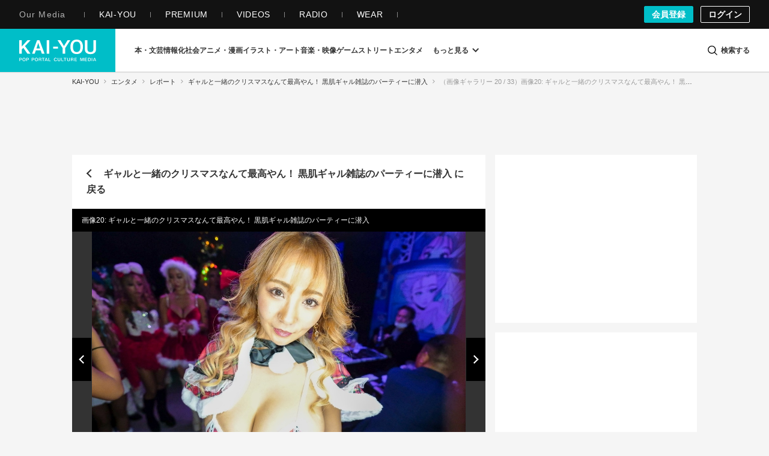

--- FILE ---
content_type: application/javascript;charset=UTF-8
request_url: https://jp.popin.cc/popin_discovery/recommend?mode=new&rid=302608&url=https%3A%2F%2Fkai-you.net%2Farticle%2F85611%2Fimages%2F20&alg=ltr&media=kaiyou_photo&agency=popinag&device=pc&extra=mac&topn=50&ad=10&uid=e9e46e8717c4b7106be1769990990301&info=eyJ1c2VyX3RkX29zIjoiTWFjIiwidXNlcl90ZF9vc192ZXJzaW9uIjoiMTAuMTUuNyIsInVzZXJfdGRfYnJvd3NlciI6IkNocm9tZSIsInVzZXJfdGRfYnJvd3Nlcl92ZXJzaW9uIjoiMTMxLjAuMCIsInVzZXJfdGRfc2NyZWVuIjoiMTI4MHg3MjAiLCJ1c2VyX3RkX3ZpZXdwb3J0IjoiMTI4MHg3MjAiLCJ1c2VyX3RkX3VzZXJfYWdlbnQiOiJNb3ppbGxhLzUuMCAoTWFjaW50b3NoOyBJbnRlbCBNYWMgT1MgWCAxMF8xNV83KSBBcHBsZVdlYktpdC81MzcuMzYgKEtIVE1MLCBsaWtlIEdlY2tvKSBDaHJvbWUvMTMxLjAuMC4wIFNhZmFyaS81MzcuMzY7IENsYXVkZUJvdC8xLjA7ICtjbGF1ZGVib3RAYW50aHJvcGljLmNvbSkiLCJ1c2VyX3RkX3JlZmVycmVyIjoiIiwidXNlcl90ZF9wYXRoIjoiL2FydGljbGUvODU2MTEvaW1hZ2VzLzIwIiwidXNlcl90ZF9jaGFyc2V0IjoidXRmLTgiLCJ1c2VyX3RkX2xhbmd1YWdlIjoiZW4tdXNAcG9zaXgiLCJ1c2VyX3RkX2NvbG9yIjoiMjQtYml0IiwidXNlcl90ZF90aXRsZSI6IiVFNyU5NCVCQiVFNSU4MyU4RjIwJTNBJTIwJUUzJTgyJUFFJUUzJTgzJUEzJUUzJTgzJUFCJUUzJTgxJUE4JUU0JUI4JTgwJUU3JUI3JTkyJUUzJTgxJUFFJUUzJTgyJUFGJUUzJTgzJUFBJUUzJTgyJUI5JUUzJTgzJTlFJUUzJTgyJUI5JUUzJTgxJUFBJUUzJTgyJTkzJUUzJTgxJUE2JUU2JTlDJTgwJUU5JUFCJTk4JUUzJTgyJTg0JUUzJTgyJTkzJUVGJUJDJTgxJTIwJUU5JUJCJTkyJUU4JTgyJThDJUUzJTgyJUFFJUUzJTgzJUEzJUUzJTgzJUFCJUU5JTlCJTkxJUU4JUFBJThDJUUzJTgxJUFFJUUzJTgzJTkxJUUzJTgzJUJDJUUzJTgzJTg2JUUzJTgyJUEzJUUzJTgzJUJDJUUzJTgxJUFCJUU2JUJEJTlDJUU1JTg1JUE1JUUzJTgxJUFFJUU3JTk0JUJCJUU1JTgzJThGJTIwLSUyMEtBSS1ZT1UiLCJ1c2VyX3RkX3VybCI6Imh0dHBzOi8va2FpLXlvdS5uZXQvYXJ0aWNsZS84NTYxMS9pbWFnZXMvMjAiLCJ1c2VyX3RkX3BsYXRmb3JtIjoiTGludXggeDg2XzY0IiwidXNlcl90ZF9ob3N0Ijoia2FpLXlvdS5uZXQiLCJ1c2VyX3RkX2RldmljZSI6InBjIiwidXNlcl9kZXZpY2UiOiJwYyIsInVzZXJfdGltZSI6MTc2OTk5MDk5MDMwNSwiZnJ1aXRfYm94X3Bvc2l0aW9uIjoiIiwiZnJ1aXRfc3R5bGUiOiIifQ==&r_category=all&image_news=1&callback=popInRequestCallBack0
body_size: 64314
content:
popInRequestCallBack0({"author_name":null,"image":"d936362a03aba44b30eedc91a9b72434.jpg","common_category":["fashion","lovemarrige"],"image_url":"https://kai-you.net/press/img/th_Photo-from-2022-12-03-20-10-57.jpg","title":"画像20: ギャルと一緒のクリスマスなんて最高やん！ 黒肌ギャル雑誌のパーティーに潜入 - KAI-YOU","category":"5Lq65ZKM5Lq65Y+C5LiO55qE5rS75YqoLeS6uueJqeeJueWGmS3nvo7lpbPlhpnnnJ8=","keyword":[],"url":"https://kai-you.net/article/85611/images/20","pubdate":"202212250050000000","related":[],"hot":[{"url":"https://kai-you.net/article/48788/images/50","title":"画像: 【写真】美人すぎるナース「桃月なしこ」さんと温泉旅😍","image":"ca7a77b665c59bdd3530614b07a6dac3.jpg","pubdate":"000000000000000000","category":"5Lq65ZKM5Lq65Y+C5LiO55qE5rS75YqoLeS6uueJqeeJueWGmS3nvo7lpbPlhpnnnJ8=","safe_text":true,"common_category":["trip","beauty"],"image_url":"https://kai-you.net/press/img/Select-237.jpg","task":"kai-you_image_task","image_porn_scores":0.0,"image_porn_features":{"is_porn":0.0,"is_sexy":0.0,"just_boring":1.0},"score":2},{"url":"https://kai-you.net/article/78354/images/51","title":"画像: 桃月なしこ、待望の1st写真集『未完』 先行カット解禁で高まる期待","image":"ca7a77b665c59bdd3530614b07a6dac3.jpg","pubdate":"000000000000000000","category":"5Lq65ZKM5Lq65Y+C5LiO55qE5rS75YqoLeS6uueJqeeJueWGmS3nvo7lpbPlhpnnnJ8=","safe_text":true,"common_category":["fashion","money"],"image_url":"https://kai-you.net/press/img/Select-237.jpg","task":"kai-you_image_task","score":1},{"url":"https://kai-you.net/article/8892/images/1","title":"画像: ダンスミュージックの解放を！ ドレスコーズ・志磨遼平がインタビューで語るポップ観とは","image":"259e405fb3c4b3faaee730e8e1057719.jpg","pubdate":"000000000000000000","category":"5Lq65ZKM5Lq65Y+C5LiO55qE5rS75YqoLeS6uueJqeeJueWGmS3nvo7lpbPlhpnnnJ8=","safe_text":true,"common_category":["hobby","entertainment"],"image_url":"https://kai-you.net/images/a/2014/09/c87ef317d3a37d5c4fcf38d47b9bcf22.jpg","task":"kai-you_image_task","score":1},{"url":"https://kai-you.net/article/48788/images/30","title":"画像: 【写真】美人すぎるナース「桃月なしこ」さんと温泉旅😍","image":"87a93533e9b01a65365a562619ca8a03.jpg","pubdate":"000000000000000000","category":"5Lq65ZKM5Lq65Y+C5LiO55qE5rS75YqoLeS6uueJqeeJueWGmS3nvo7lpbPlhpnnnJ8=","safe_text":true,"common_category":["trip","entertainment"],"image_url":"https://kai-you.net/press/img/Select-320.jpg","task":"kai-you_image_task","image_porn_scores":0.0,"image_porn_features":{"is_porn":0.0,"is_sexy":0.12,"just_boring":0.88},"score":1},{"url":"https://kai-you.net/article/3548/images/1","title":"画像: 台湾女子と巡る！ 中野に行くなら絶対に寄りたいラーメン店4選","image":"b0b017ffd5269c56c3db837e464d3f57.jpg","pubdate":"000000000000000000","category":"5Lq65ZKM5Lq65Y+C5LiO55qE5rS75YqoLeS6uueJqeeJueWGmS3nvo7lpbPlhpnnnJ8=","safe_text":true,"common_category":["trip","beauty"],"image_url":"http://img.kai-you.net/press/img/RE_3DSC_0141.jpg","task":"kai-you_image_task","score":1},{"url":"https://kai-you.net/article/34905/images/16","title":"画像: 【カワハロ】ガチ仮装の行進が怖い！ ホラーなコスプレ激写100枚","image":"638770b8bda77eb75fcc8c36b7b70a1d.jpg","pubdate":"000000000000000000","category":"5Lq65ZKM5Lq65Y+C5LiO55qE5rS75YqoLeS6uueJqeeJueWGmS3nvo7lpbPlhpnnnJ8=","safe_text":true,"common_category":["entertainment","hobby"],"image_url":"https://kai-you.net/press/img/161030_kkh_0041.jpg","task":"kai-you_image_task","image_porn_scores":0.0,"image_porn_features":{"is_porn":0.0,"is_sexy":0.0,"just_boring":1.0},"score":1},{"url":"https://kai-you.net/article/81906/images/11","title":"画像: 【写真】セクシー女優 大槻ひびき×波多野結衣　ともだち歴10周年、感謝語る","image":"d25bd5e528e09c4a92db0e9a79f8b06a.jpg","pubdate":"000000000000000000","category":"5Lq65ZKM5Lq65Y+C5LiO55qE5rS75YqoLeS6uueJqeeJueWGmS3nvo7lpbPlhpnnnJ8=","safe_text":true,"common_category":["entertainment","fashion"],"image_url":"https://kai-you.net/press/img/th_beauty_1634706137437-1.jpg","task":"kai-you_image_task","score":1},{"url":"https://kai-you.net/article/78124/images/25","title":"画像: 【写真】奇跡の8頭身は伊達じゃない　アイドル「米倉みゆ」の無防備に目を奪われる","image":"55d2d783ef90c91a8e815f988ac6efee.jpg","pubdate":"000000000000000000","category":"5Lq65ZKM5Lq65Y+C5LiO55qE5rS75YqoLeS6uueJqeeJueWGmS3nvo7lpbPlhpnnnJ8=","safe_text":true,"common_category":["entertainment","trip"],"image_url":"https://kai-you.net/press/img/th__DSC1261_Retouched.jpg","task":"kai-you_image_task","score":1},{"url":"https://kai-you.net/article/80175/images/7","title":"画像: 【コミケ】美女からネタコスまで　KAI-YOUが追ったコスプレ写真まとめ【8年分！】","image":"0af84d8cbc20cd8f0842b8b7a4bb3703.jpg","pubdate":"000000000000000000","category":"5Lq65ZKM5Lq65Y+C5LiO55qE5rS75YqoLeS6uueJqeeJueWGmS3nvo7lpbPlhpnnnJ8=","safe_text":true,"common_category":["entertainment","hobby"],"image_url":"https://kai-you.net/press/img/th_DSC08862-60.jpg","task":"kai-you_image_task","score":1},{"url":"https://kai-you.net/article/80881/images/60","title":"画像: 【写真】セクシー女優 山岸逢花×美谷朱里　ふたりしか知らない、本当のふたり","image":"0bdcd1a96ac0f5f337624b75e26efd02.jpg","pubdate":"000000000000000000","category":"5Lq65ZKM5Lq65Y+C5LiO55qE5rS75YqoLeS6uueJqeeJueWGmS3nvo7lpbPlhpnnnJ8=","safe_text":true,"common_category":["fashion","entertainment"],"image_url":"https://kai-you.net/press/img/th_210630_KAI-2073-1.jpg","task":"kai-you_image_task","score":1},{"url":"https://kai-you.net/article/28497/images/42","title":"画像: ニコニコ超会議コスプレイヤー1日目写真まとめ　そして伝説へ","image":"c549491cee5cef7876dc7fb6efd13bc2.jpg","pubdate":"000000000000000000","category":"5Lq65ZKM5Lq65Y+C5LiO55qE5rS75YqoLeS6uueJqeeJueWGmS3nvo7lpbPlhpnnnJ8=","safe_text":true,"common_category":["hobby","entertainment"],"image_url":"https://kai-you.net/press/img/160429_knc_046_1.jpg","task":"kai-you_image_task","score":1},{"url":"https://kai-you.net/article/43554/images/18","title":"画像: スレンダー美少女が脱いだらEカップ！ 熊本の奇跡「つぶら」水着グラビア本邦初公開","image":"720496eb37d22262e014d014fbcae1fa.jpg","pubdate":"000000000000000000","category":"5Lq65ZKM5Lq65Y+C5LiO55qE5rS75YqoLeS6uueJqeeJueWGmS3nvo7lpbPlhpnnnJ8=","safe_text":true,"common_category":["entertainment","trip"],"image_url":"https://kai-you.net/press/img/DSC8220_Retouched1.jpg","task":"kai-you_image_task","image_porn_scores":0.0,"image_porn_features":{"is_porn":0.0,"is_sexy":1.0,"just_boring":0.0},"score":1},{"url":"https://kai-you.net/article/64999/images/40","title":"画像: 【写真】日韓ハーフの美少女「森嶋あんり」 群馬のJKが制服を脱いだら…","image":"8acf720d657232920ab16946652b54c2.jpg","pubdate":"000000000000000000","category":"5Lq65ZKM5Lq65Y+C5LiO55qE5rS75YqoLeS6uueJqeeJueWGmS3nvo7lpbPlhpnnnJ8=","safe_text":true,"common_category":["entertainment","trip"],"image_url":"https://kai-you.net/press/img/th__DSC3979-large.jpg","task":"kai-you_image_task","image_porn_scores":0.37,"image_porn_features":{"is_porn":0.37,"is_sexy":0.63,"just_boring":0.0},"score":1},{"url":"https://kai-you.net/article/68146/images/1","title":"画像: 【写真】文系たぬき顔美少女「白坂有以」 ハードな趣味から覗く素顔","image":"b0c5da57546297d638b5e427e867b421.jpg","pubdate":"000000000000000000","category":"5Lq65ZKM5Lq65Y+C5LiO55qE5rS75YqoLeS6uueJqeeJueWGmS3nvo7lpbPlhpnnnJ8=","safe_text":true,"common_category":["entertainment","fashion"],"image_url":"https://kai-you.net/press/img/DSC73161.jpg","task":"kai-you_image_task","image_porn_scores":0.0,"image_porn_features":{"is_porn":0.0,"is_sexy":0.0,"just_boring":1.0},"score":1},{"url":"https://kai-you.net/article/55517/images/1","title":"画像: 声優界随一の清楚系美少女 尾崎由香さん　1st写真集でピュアな初水着","image":"40c86d585951f2e65f52f36e639a4b89.jpg","pubdate":"000000000000000000","category":"5Lq65ZKM5Lq65Y+C5LiO55qE5rS75YqoLeS6uueJqeeJueWGmS3nvo7lpbPlhpnnnJ8=","safe_text":true,"common_category":["entertainment","fashion"],"image_url":"https://kai-you.net/press/img/DMA-_DSC5778.jpg","task":"kai-you_image_task","image_porn_scores":0.0,"image_porn_features":{"is_porn":0.0,"is_sexy":0.0,"just_boring":1.0},"score":1},{"url":"https://kai-you.net/article/70187/images/22","title":"画像: 【写真】MOODYZ忘年会にカメラが潜入　総勢88人のセクシー女優が大集結","image":"7fa7b6fd2b05ccaa5a8d59c4d8f6de39.jpg","pubdate":"000000000000000000","category":"5Lq65ZKM5Lq65Y+C5LiO55qE5rS75YqoLeS6uueJqeeJueWGmS3nvo7lpbPlhpnnnJ8=","safe_text":true,"common_category":["fashion","electronics"],"image_url":"https://kai-you.net/press/img/th__A3A80011.jpg","task":"kai-you_image_task","image_porn_scores":0.0,"image_porn_features":{"is_porn":0.0,"is_sexy":0.04,"just_boring":0.96},"score":1},{"url":"https://kai-you.net/article/81697/images/2","title":"画像: 【写真】セクシー女優 架乃ゆらの知性「想定外の人になろうと考えてる」","image":"fcfc2859a7045d20e669601f2a21c18b.jpg","pubdate":"000000000000000000","category":"5Lq65ZKM5Lq65Y+C5LiO55qE5rS75YqoLeS6uueJqeeJueWGmS3nvo7lpbPlhpnnnJ8=","safe_text":true,"common_category":["entertainment","hobby"],"image_url":"https://kai-you.net/press/img/th__SD30938-1.jpg","task":"kai-you_image_task","score":1},{"url":"https://kai-you.net/article/65721/images/10","title":"画像: 【対談】ホスト狂いの母と、ホストになった息子　2人が親子に戻るまで","image":"6969d18db3df470ade96538cd764e42e.jpg","pubdate":"000000000000000000","category":"5Lq65ZKM5Lq65Y+C5LiO55qE5rS75YqoLeS6uueJqeeJueWGmS3nvo7lpbPlhpnnnJ8=","safe_text":true,"common_category":["entertainment","hobby"],"image_url":"https://kai-you.net/press/img/9752c136488fb10e30c8c71594031bcb-large.jpg","task":"kai-you_image_task","image_porn_scores":0.0,"image_porn_features":{"is_porn":0.0,"is_sexy":0.0,"just_boring":1.0},"score":1},{"url":"https://kai-you.net/article/58799/images/32","title":"画像: 【写真】池ハロ2018でコスプレイヤーを熱写　初日はウワサのあの美女も…！","image":"d6bc838c4caa5dc1e2fc1ebdb45402db.jpg","pubdate":"000000000000000000","category":"5Lq65ZKM5Lq65Y+C5LiO55qE5rS75YqoLeS6uueJqeeJueWGmS3nvo7lpbPlhpnnnJ8=","safe_text":true,"common_category":["hobby","entertainment"],"image_url":"https://kai-you.net/press/img/7f67b01cf20595f76151a2f4c25149d8.jpg","task":"kai-you_image_task","image_porn_scores":0.0,"image_porn_features":{"is_porn":0.0,"is_sexy":1.0,"just_boring":0.0},"score":1}],"share":0,"pop":[],"ad":[],"ad_video":[],"ad_image":[],"ad_wave":[],"ad_vast_wave":[],"ad_reserved":[],"ad_reserved_video":[],"ad_reserved_image":[],"ad_reserved_wave":[],"recommend":[{"url":"https://kai-you.net/article/94442/images/2","title":"本田翼さん着用の「100T × CR ’26 Collection」ルック1 - KAI-YOU","image":"f5506dca4acb79eb55a5b3842877638e.jpg","pubdate":"202601231141000000","category":"","common_category":["business","carbike"],"image_url":"https://img.kai-you.net/storage/2026/01/a2f10d7c-9cf3-45f2-9696-692c0a421dc8/100T-CR-hondatsubasa2.jpg","img_chine_url":"f5506dca4acb79eb55a5b3842877638e_160.jpg","task":"kai-you_image_task","safe_text":true,"tag":"go_cluster","score":8},{"url":"https://kai-you.net/article/94522/images/3","title":"画像3: 一夫多妻制を描くモキュメンタリーホラー映画『放送禁止 ぼくの3人の妻』特報映像解禁 - KAI-YOU","image":"28f5df67e00c8dd231a48c7c4a344314.webp","pubdate":"202602012000000000","category":"","common_category":["ecology","health"],"image_url":"https://img.kai-you.net/storage/2026/02/3e43583f-dc28-459b-9742-8eaf8cfe25f3/main/81XbQVuebSL._SL1500_.webp","img_chine_url":"28f5df67e00c8dd231a48c7c4a344314_160.webp","task":"kai-you_image_task","safe_text":true,"tag":"go_cluster","score":7},{"url":"https://kai-you.net/article/81157/images/1","title":"画像: デビュー前のアイドル、メンバーの夢実現へ閉館するSTUDIO COASTでワンマン決断","image":"12ab444dca3acc8ada68a9116a50a308.jpg","pubdate":"000000000000000000","category":"5Lq65ZKM5Lq65Y+C5LiO55qE5rS75YqoLeS6uueJqeeJueWGmS3mi43nhafnlZnlv7U=","safe_text":true,"common_category":["hobby","entertainment"],"image_url":"https://kai-you.net/press/img/E8kh3FxVEAQFkZs.jpg","task":"kai-you_image_task","score":6},{"url":"https://kai-you.net/article/94506/images/2","title":"新プロジェクトにおける応募条件と歓迎条件 - KAI-YOU","image":"08f530b987541252fa23dd73beb16113.webp","pubdate":"202601301328000000","category":"","common_category":["lovemarrige","lifestyle"],"image_url":"https://img.kai-you.net/storage/2026/01/c8416c22-5d62-4019-bcef-4eeae1672e23/main/cover-audition1.webp","img_chine_url":"08f530b987541252fa23dd73beb16113_160.webp","task":"kai-you_image_task","safe_text":false,"tag":"go_cluster","score":4},{"url":"https://kai-you.net/article/94497/images/1","title":"「攻殻機動隊展 Ghost and the Shell」に登場したAI搭載戦車・フチコマ - KAI-YOU","image":"536c0c7d0ae140750b3b0a56c8ee1572.webp","pubdate":"202601301830000000","category":"","common_category":["business","carbike"],"image_url":"https://img.kai-you.net/storage/2026/01/b2d46c87-cddc-4c53-adc8-36349d9330be/main/koukaku_report.webp","img_chine_url":"536c0c7d0ae140750b3b0a56c8ee1572_160.webp","task":"kai-you_image_task","safe_text":false,"tag":"go_cluster","score":4},{"url":"https://kai-you.net/article/94490/images/2","title":"「ホロのぐらふぃてぃ」2月1日放送「混沌と書いてカオス回」 - KAI-YOU","image":"88304ae25152fc36a393a2321aa9d4c0.webp","pubdate":"202601291249000000","category":"","common_category":["entertainment","hobby"],"image_url":"https://img.kai-you.net/storage/2026/01/172dc300-527b-47f7-a928-1f00d6f5115b/main/holo_gra_01.webp","img_chine_url":"88304ae25152fc36a393a2321aa9d4c0_160.webp","task":"kai-you_image_task","safe_text":false,"tag":"go_cluster","score":3},{"url":"https://kai-you.net/article/94364/images/3","title":"「Sanrio Virtual Festival 2026」出演アーティスト - KAI-YOU","image":"00fd44f8ca4fb8eb820a97bf7de9fb37.webp","pubdate":"202601141404000000","category":"","common_category":["health","education"],"image_url":"https://img.kai-you.net/storage/2026/01/d7ed09bf-ff2c-45d1-acae-c4ff57fa42b2/main/sanrio_virtual_festival_2026_artists.webp","img_chine_url":"00fd44f8ca4fb8eb820a97bf7de9fb37_160.webp","task":"kai-you_image_task","safe_text":true,"tag":"go_cluster","score":3},{"url":"https://kai-you.net/article/86568/images/1","title":"新シリーズの主人公・リコと相棒ポケモン・ニャオハ - KAI-YOU","image":"c4f836b75591578e63fe5d794dee4ac8.jpg","pubdate":"202304210003000000","category":"6Z2e6Ieq54S25Zu+5YOPLeW9qeiJsuWKqOa8qw==","safe_text":true,"common_category":["hobby","entertainment"],"image_url":"https://kai-you.net/press/img/907a2ba65a73c07128b79802a7115e24.jpg","task":"kai-you_image_task","score":2},{"url":"https://kai-you.net/article/94446/images/3","title":"岸本斉史さん（『NARUTO -ナルト-』）の応援イラスト ©岸本斉史 スコット/集英社 - KAI-YOU","image":"ac63180d6dac5694814a79c4b533809f.webp","pubdate":"202601231624000000","category":"","common_category":["business","digital"],"image_url":"https://img.kai-you.net/storage/2026/01/c7b1ffc0-d63b-4428-81af-26c9d40684a0/main/kishimotomasashi.webp","img_chine_url":"ac63180d6dac5694814a79c4b533809f_160.webp","task":"kai-you_image_task","safe_text":true,"tag":"go_cluster","score":2},{"url":"https://kai-you.net/article/82178/images/1","title":"画像: ちいかわ「なんとかなれーッ」LINEスタンプに　オデもいて泣いちゃった","image":"fcf664b3d718435d981128be5b769f6f.jpg","pubdate":"000000000000000000","category":"6Z2e6Ieq54S25Zu+5YOPLeW9qeiJsuWKqOa8qw==","safe_text":true,"common_category":["hobby","beauty"],"image_url":"https://kai-you.net/press/img/th_FFpsSYiVEAAj1RP.jpg","task":"kai-you_image_task","score":2},{"url":"https://kai-you.net/article/1657/images/1","title":"画像: 廃校でスクール水着を投げる制服女子高生を激写「ふわっと感が大事」","image":"a00fa2008a721a34a7c1a2ee5bc82f58.jpg","pubdate":"000000000000000000","category":"5Lq66YCg54mp5L2TLeepv+aItC3oo5noo4Ut6L+e6KGj6KOZ","safe_text":true,"common_category":["entertainment","hobby"],"image_url":"http://img.kai-you.net/press/img/reIMGP3497-1.jpg","task":"kai-you_image_task","image_porn_scores":0.0,"image_porn_features":{"is_porn":0.0,"is_sexy":0.0,"just_boring":1.0},"score":2},{"url":"https://kai-you.net/article/48788/images/50","title":"画像: 【写真】美人すぎるナース「桃月なしこ」さんと温泉旅😍","image":"ca7a77b665c59bdd3530614b07a6dac3.jpg","pubdate":"000000000000000000","category":"5Lq65ZKM5Lq65Y+C5LiO55qE5rS75YqoLeS6uueJqeeJueWGmS3nvo7lpbPlhpnnnJ8=","safe_text":true,"common_category":["trip","beauty"],"image_url":"https://kai-you.net/press/img/Select-237.jpg","task":"kai-you_image_task","image_porn_scores":0.0,"image_porn_features":{"is_porn":0.0,"is_sexy":0.0,"just_boring":1.0},"score":2},{"url":"https://kai-you.net/article/94405/images/2","title":"2位にランクインした兎田ぺこらさん - KAI-YOU","image":"081ff732b1b56c82d5621ae2506fed7f.webp","pubdate":"202601192043000000","category":"","common_category":["entertainment","hobby"],"image_url":"https://img.kai-you.net/storage/2026/01/545be215-6d91-4a07-bd79-e7283e60e700/main/usadapekora.webp","img_chine_url":"081ff732b1b56c82d5621ae2506fed7f_160.webp","task":"kai-you_image_task","safe_text":true,"tag":"go_cluster","score":2},{"url":"https://kai-you.net/article/94513/images/5","title":"エンディングテーマ「ray 超かぐや姫!Version」MV場面写真 - KAI-YOU","image":"7b75d1c1cab0a48fc0256061f7666352.webp","pubdate":"202601312100000000","category":"","common_category":["business","entertainment"],"image_url":"https://img.kai-you.net/storage/2026/01/08733875-2c4d-44bd-837a-dbdce1f1decb/main/09.webp","img_chine_url":"7b75d1c1cab0a48fc0256061f7666352_160.webp","task":"kai-you_image_task","safe_text":true,"tag":"go_cluster","score":2},{"url":"https://kai-you.net/article/94520/images/1","title":"映画『ロングウォーク』ティザービジュアル - KAI-YOU","image":"b833fa1b4ca965713261434cd17fdecb.webp","pubdate":"202601311546000000","category":"","common_category":["entertainment","hobby"],"image_url":"https://img.kai-you.net/storage/2026/01/eb414628-73fe-4ae0-a207-12e9b5276104/main/s-85.webp","img_chine_url":"b833fa1b4ca965713261434cd17fdecb_160.webp","task":"kai-you_image_task","safe_text":false,"tag":"go_cluster","score":2},{"url":"https://kai-you.net/article/94495/images/2","title":"ドラマ『ゴールデンカムイ 北海道刺青囚人争奪編』 - KAI-YOU","image":"d77cb1bb5e4299d30069de50b5cae200.webp","pubdate":"202601301200000000","category":"","common_category":["entertainment","hobby"],"image_url":"https://img.kai-you.net/storage/2026/01/152e1325-f2f6-4f5c-8c82-d1d52c67d446/main/golden_kamui_drama.webp","img_chine_url":"d77cb1bb5e4299d30069de50b5cae200_160.webp","task":"kai-you_image_task","safe_text":false,"tag":"go_cluster","score":2},{"url":"https://kai-you.net/article/82342/images/1","title":"画像: 『マイクラ』初のカプセルトイ　スティーブやアレックス、ウーパールーパーも","image":"37c73022a783c60af7ce87accd70fb8c.jpg","pubdate":"000000000000000000","category":"6Z2e6Ieq54S25Zu+5YOPLeWxj+W5leaIquWbvi3muLjmiI/miKrlm74=","safe_text":true,"common_category":["fashion","electronics"],"image_url":"https://kai-you.net/press/img/bba2114885ef61048484ffe9a98308a6.jpeg","task":"kai-you_image_task","score":1},{"url":"https://kai-you.net/article/94022/images/4","title":"現実世界のキャラクターデザイン。左から、かぐや、酒寄彩葉 - KAI-YOU","image":"bacce1db51396c4f25e50b99afc55100.webp","pubdate":"202512022106000000","category":"","common_category":["health","education"],"image_url":"https://img.kai-you.net/storage/2025/12/52b732cd-5192-4839-8fd0-9f9cfe0f5be8/main/realcharacter.webp","img_chine_url":"bacce1db51396c4f25e50b99afc55100_160.webp","task":"kai-you_image_task","safe_text":true,"tag":"go_cluster","score":1},{"url":"https://kai-you.net/article/62893/images/3","title":"画像: 染谷将太の監督作に菅田将暉　同い年の初共演に「贅沢な時間でした」","image":"13f92efab1d6f338ac3757ba8b6b9467.jpg","pubdate":"000000000000000000","category":"6Z2e6Ieq54S25Zu+5YOPLeWxj+W5leaIquWbvi3op4bpopHmiKrlm74=","safe_text":true,"common_category":["entertainment","fashion"],"image_url":"https://kai-you.net/press/img/041c8e89b678b46731ac2144bc87c2e721-large.jpg","task":"kai-you_image_task","image_porn_scores":0.0,"image_porn_features":{"is_porn":0.0,"is_sexy":0.0,"just_boring":1.0},"score":1},{"url":"https://kai-you.net/article/80881/images/60","title":"画像: 【写真】セクシー女優 山岸逢花×美谷朱里　ふたりしか知らない、本当のふたり","image":"0bdcd1a96ac0f5f337624b75e26efd02.jpg","pubdate":"000000000000000000","category":"5Lq65ZKM5Lq65Y+C5LiO55qE5rS75YqoLeS6uueJqeeJueWGmS3nvo7lpbPlhpnnnJ8=","safe_text":true,"common_category":["fashion","entertainment"],"image_url":"https://kai-you.net/press/img/th_210630_KAI-2073-1.jpg","task":"kai-you_image_task","score":1},{"url":"https://kai-you.net/article/72518/images/1","title":"画像: 【随時更新】無料公開された漫画まとめ 『ONE PIECE』61巻分や『ハイキュー!!』など","image":"d502962c920c994b26e65e51ae17a919.jpg","pubdate":"000000000000000000","category":"","safe_text":true,"common_category":["entertainment","carbike"],"image_url":"https://kai-you.net/press/img/20200331_netICatch_004.png","task":"kai-you_image_task","score":1},{"url":"https://kai-you.net/article/83749/images/20","title":"ARC Championship19 - KAI-YOU","image":"43ff6263a7f174e8ffb8343c857dac57.jpg","pubdate":"202205260020000000","category":"5Lq66YCg54mp5L2TLeS6pOmAmuW3peWFty3oh6rooYzovaY=","safe_text":true,"common_category":["entertainment","beauty"],"image_url":"https://kai-you.net/press/img/ARC-Championship14.jpg","task":"kai-you_image_task","score":1},{"url":"https://kai-you.net/article/92895/images/1","title":"「仮面ライダー×中央町戦術工芸」コラボプロダクト17種／画像は「仮面ライダー」公式Xより - KAI-YOU","image":"3ccc9a492c5ede01b28f1018865b5bef.webp","pubdate":"202507111830000000","category":"","common_category":["business","sports"],"image_url":"https://img.kai-you.net/storage/2025/07/b76c4c68-0058-43fd-8908-c45ab4e7be4c/main/kamenrider_chuoumachisenjutsukougei.webp","img_chine_url":"3ccc9a492c5ede01b28f1018865b5bef_160.webp","task":"kai-you_image_task","safe_text":false,"tag":"go_cluster","score":1},{"url":"https://kai-you.net/article/64415/images/3","title":"バトルトラクトマックス - KAI-YOU","image":"deb5904d48d541ab7e583216b8fb61ff.jpg","pubdate":"202303302236000000","category":"","common_category":["entertainment","hobby"],"image_url":"https://kai-you.net/press/img/IMG_8533-large.jpg","img_chine_url":"deb5904d48d541ab7e583216b8fb61ff_160.jpg","task":"kai-you_image_task","safe_text":true,"tag":"go_cluster","score":1},{"url":"https://kai-you.net/article/80226/images/1","title":"画像: 【刮目ッッ】刃牙のコスプレ、強い再現度で2度見確定　本物と見まごう表情力","image":"5f931298be96b4e442cb1437a19f0b15.jpg","pubdate":"000000000000000000","category":"5Lq65ZKM5Lq65Y+C5LiO55qE5rS75YqoLeS6uueJqeeJueWGmS3lj5HlnostZGVmYXVsdA==","safe_text":true,"common_category":["hobby","entertainment"],"image_url":"https://kai-you.net/press/img/aec9e3995986d6ffef8d3649cc35de3a.jpg","task":"kai-you_image_task","score":1},{"url":"https://kai-you.net/article/93638/images/1","title":"「学術系Vtuberたちで蛍石採取しに行ってみた！」 - KAI-YOU","image":"33e42808fb436e520645179f9a2d0a8a.webp","pubdate":"202510171247000000","category":"","common_category":["carbike","business"],"image_url":"https://img.kai-you.net/storage/2025/10/eb38a96e-34ab-4c3a-8999-d6c7a230bdd2/main/G3ZDuPuWQAAfIFV.webp","img_chine_url":"33e42808fb436e520645179f9a2d0a8a_160.webp","task":"kai-you_image_task","safe_text":true,"tag":"go_cluster","score":1},{"url":"https://kai-you.net/article/92340/images/1","title":"「純喫茶ポコピー」キービジュアル／画像は公式サイトより - KAI-YOU","image":"41513576c14d3051953d2299a1c671ee.webp","pubdate":"202505072129000000","category":"","common_category":["health","education"],"image_url":"https://img.kai-you.net/storage/2025/05/c431a77c-e90d-404b-a076-774ec6779d4c/main/junkissa-pokopia.webp","img_chine_url":"41513576c14d3051953d2299a1c671ee_160.webp","task":"kai-you_image_task","safe_text":false,"tag":"go_cluster","score":1},{"url":"https://kai-you.net/article/77361/images/1","title":"画像: 『鬼滅の刃』×ユニクロ第2弾　善逸や伊之助、柱も大集合","image":"1ecdc3af70f53051a588a49116658094.jpg","pubdate":"000000000000000000","category":"","safe_text":true,"common_category":["fashion","home"],"image_url":"https://kai-you.net/press/img/0285991e439dfea4e052db6880cd468b.jpg","task":"kai-you_image_task","score":1},{"url":"https://kai-you.net/article/48788/images/3","title":"画像: 【写真】美人すぎるナース「桃月なしこ」さんと温泉旅😍","image":"80d06e5805304a17e0832c8b396a83df.jpg","pubdate":"000000000000000000","category":"","safe_text":true,"common_category":["trip","entertainment"],"image_url":"https://kai-you.net/press/img/Gallery-511.jpg","task":"kai-you_image_task","score":1},{"url":"https://kai-you.net/article/80262/images/8","title":"画像: かわいすぎる『PUI PUI モルカー』手乗りソフビ　これでずっと遊べちゃう","image":"639d6f0d72d8a909b8c8f66d591937da.jpg","pubdate":"000000000000000000","category":"","safe_text":true,"common_category":["carbike","hobby"],"image_url":"https://kai-you.net/press/img/17e9e032d12b896652f774adb816bfd4.jpg","task":"kai-you_image_task","score":1},{"url":"https://kai-you.net/article/87225/images/5","title":"ぎゅっと抱くっしょん オオタチ 1 - KAI-YOU","image":"59ee9dfb3f016fd7c6eaa09cf6c4b379.jpg","pubdate":"202307130040000000","category":"","safe_text":true,"common_category":["business","beauty"],"image_url":"https://kai-you.net/press/img/05513e68e510e2e6443e65669757db4f.jpeg","task":"kai-you_image_task","score":1},{"url":"https://kai-you.net/article/88773/images/1","title":"「笑い男」ロゴ - KAI-YOU","image":"aa70362bbd590f1b707cc71db613ab64.jpg","pubdate":"202402010056000000","category":"","safe_text":true,"common_category":["entertainment","digital"],"image_url":"https://kai-you.net/press/img/img_mark_01.jpg","task":"kai-you_image_task","score":1},{"url":"https://kai-you.net/article/93772/images/1","title":"「RAPSTAR 2025」の審査員 - KAI-YOU","image":"4f3757217bfecd9f78ccccafabdae97a.webp","pubdate":"202511012313000000","category":"","common_category":["health","education"],"image_url":"https://img.kai-you.net/storage/2025/11/1203fb10-aa72-4038-ba87-e3eefcd42c41/main/RAPSTAR2025.webp","img_chine_url":"4f3757217bfecd9f78ccccafabdae97a_160.webp","task":"kai-you_image_task","safe_text":true,"tag":"go_cluster","score":1},{"url":"https://kai-you.net/article/91637/images/1","title":"VTuberの電・A・ルーエさん／画像はすべて電・A・ルーエさんからの提供 - KAI-YOU","image":"08040a074390ecd683feeb41b90664fb.webp","pubdate":"202502071246000000","category":"","common_category":["health","education"],"image_url":"https://api.kai-you.net/storage/images/upload_images/2025/02/6b1fcb31-d58b-4c19-8cfc-29de79bd7a60/main/den_A_rue.webp","img_chine_url":"08040a074390ecd683feeb41b90664fb_160.webp","task":"kai-you_image_task","safe_text":true,"tag":"go_cluster","score":1},{"url":"https://kai-you.net/article/90349/images/23","title":"ヰ世界情緒さん - KAI-YOU","image":"d84e418ed41e9c1de5aeb876a1524dff.webp","pubdate":"202408251800000000","category":"","common_category":["carbike","health"],"image_url":"https://api.kai-you.net/storage/images/upload_images/2024/08/36a52d93-b2a8-467a-b480-44de45ce8343/832x.webp","img_chine_url":"d84e418ed41e9c1de5aeb876a1524dff_160.webp","task":"kai-you_image_task","safe_text":true,"tag":"go_cluster","score":1},{"url":"https://kai-you.net/article/94257/images/1","title":"4年半ぶりの復帰を果たした鈴原るるさん／画像は公式Xより - KAI-YOU","image":"b46d519fb606ef0b52325f648595d202.webp","pubdate":"202512302211000000","category":"","common_category":["health","education"],"image_url":"https://img.kai-you.net/storage/2025/12/40d0a18f-3245-4dd2-97e4-b7b65e18a14e/main/suzuharalulu.webp","img_chine_url":"b46d519fb606ef0b52325f648595d202_160.webp","task":"kai-you_image_task","safe_text":true,"tag":"go_cluster","score":1},{"url":"https://kai-you.net/article/43554/images/1","title":"画像: スレンダー美少女が脱いだらEカップ！ 熊本の奇跡「つぶら」水着グラビア本邦初公開","image":"c676a32873514e281b82cd3652fb7599.jpg","pubdate":"000000000000000000","category":"","safe_text":true,"common_category":["entertainment","trip"],"image_url":"https://kai-you.net/press/img/DSC8746_Retouched1.jpg","task":"kai-you_image_task","score":1},{"url":"https://kai-you.net/article/81216/images/1","title":"画像: 「SWEET LOVE SHOWER」開催中止　山梨県へのまん延防止等重点措置の適用を考慮か","image":"b03d8763996e292c9d0c477de385f539.jpg","pubdate":"000000000000000000","category":"","safe_text":true,"common_category":["digital","ecology"],"image_url":"https://kai-you.net/press/img/SPACE-SHOWER-SWEET-LOVE-SHOWER-2021.jpeg","task":"kai-you_image_task","score":1},{"url":"https://kai-you.net/article/84376/images/1","title":"◯◯の主役は我々だ！／画像は公式Twitterから - KAI-YOU","image":"e51c3533adf8be76f5c62937035f4b7d.jpg","pubdate":"202208100050000000","category":"6Z2e6Ieq54S25Zu+5YOPLeW9qeiJsuWKqOa8qw==","safe_text":true,"common_category":["entertainment","digital"],"image_url":"https://kai-you.net/press/img/9754b05b52d4adf9c962996bf625bf45.jpeg","task":"kai-you_image_task","score":1},{"url":"https://kai-you.net/article/89052/images/1","title":"ホロライブさくらみこの生誕ライブ、約15万人が視聴　同接6万超の配信相次ぐ - KAI-YOU","image":"","pubdate":"202403060050000000","category":"","safe_text":true,"common_category":["entertainment","hobby"],"image_url":null,"task":"kai-you_image_task","score":1},{"url":"https://kai-you.net/article/61655/images/1","title":"画像: ヒプマイ「勘解由小路無花果」ネット席巻　叶美香もコスプレに意欲","image":"7ba6e9164e73e9a229ec05436873039e.jpg","pubdate":"000000000000000000","category":"","safe_text":true,"common_category":["hobby","entertainment"],"image_url":"https://kai-you.net/press/img/Image-from-iOS.png","task":"kai-you_image_task","safe_image":true,"score":1},{"url":"https://kai-you.net/article/92140/images/6","title":"ランダムチェキ風カード - KAI-YOU","image":"7d1808730e6ebca38e8372bc95d1081d.webp","pubdate":"202504112012000000","category":"","common_category":["health","education"],"image_url":"https://api.kai-you.net/storage/images/upload_images/2025/04/c343bac6-c758-431c-9635-b59e73e8bcc9/main/nijisanji_newvtuber_cheki.webp","img_chine_url":"7d1808730e6ebca38e8372bc95d1081d_160.webp","task":"kai-you_image_task","safe_text":false,"tag":"go_cluster","score":1},{"url":"https://kai-you.net/article/45537/images/87","title":"画像: 【水着】美少女モデル社長「楠ろあ」さんと行く、最後の海","image":"3bf64c3af6d223151c4e73e2ceca5ca2.jpg","pubdate":"000000000000000000","category":"","safe_text":true,"common_category":["entertainment","carbike"],"image_url":"https://kai-you.net/press/img/Gallery-17.jpg","task":"kai-you_image_task","score":1},{"url":"https://kai-you.net/article/94170/images/1","title":"「エヴァ」シリーズの放送30周年を記念した約13分の新作アニメ／画像は公式Xより - KAI-YOU","image":"cff58a94deeb6fb6566147b5407acecc.webp","pubdate":"202512181914000000","category":"","common_category":["health","education"],"image_url":"https://img.kai-you.net/storage/2025/12/c3bdaf1d-2d97-46fe-a3ca-c7210bb3adf9/main/new-eva.webp","img_chine_url":"cff58a94deeb6fb6566147b5407acecc_160.webp","task":"kai-you_image_task","safe_text":false,"tag":"go_cluster","score":1},{"url":"https://kai-you.net/article/78124/images/25","title":"画像: 【写真】奇跡の8頭身は伊達じゃない　アイドル「米倉みゆ」の無防備に目を奪われる","image":"55d2d783ef90c91a8e815f988ac6efee.jpg","pubdate":"000000000000000000","category":"5Lq65ZKM5Lq65Y+C5LiO55qE5rS75YqoLeS6uueJqeeJueWGmS3nvo7lpbPlhpnnnJ8=","safe_text":true,"common_category":["entertainment","trip"],"image_url":"https://kai-you.net/press/img/th__DSC1261_Retouched.jpg","task":"kai-you_image_task","score":1},{"url":"https://kai-you.net/article/92299/images/2","title":"サブスク解禁されるSixTONESの楽曲Part1 - KAI-YOU","image":"4610a87716f28295aaa119d0da612ec7.webp","pubdate":"202505021249000000","category":"","common_category":["health","career"],"image_url":"https://img.kai-you.net/storage/2025/05/0148a059-9d6b-4457-96b1-34f186493c12/832x/subrelease1.webp","img_chine_url":"4610a87716f28295aaa119d0da612ec7_160.webp","task":"kai-you_image_task","safe_text":true,"tag":"go_cluster","score":1},{"url":"https://kai-you.net/article/31148/images/36","title":"画像: 『ゲームセンターあらし』第12話 後編　ゲーム戦士たちの屍を超えて…！","image":"8d89be7e95be931899bbdfe1b17dabce.jpg","pubdate":"000000000000000000","category":"6Z2e6Ieq54S25Zu+5YOPLeWbvuWDj+e0oOadkC3nn6Lph4/lm74=","safe_text":false,"common_category":["hobby","entertainment"],"image_url":"https://kai-you.net/press/img/1073.jpg","task":"kai-you_image_task","image_porn_scores":0.0,"image_porn_features":{"is_porn":0.0,"is_sexy":0.0,"just_boring":1.0},"score":1},{"url":"https://kai-you.net/article/92072/images/1","title":"映画『近畿地方のある場所について』 - KAI-YOU","image":"748ec7d97adaca01831fe2d23d94a3f8.webp","pubdate":"202504041649000000","category":"","common_category":["health","education"],"image_url":"https://api.kai-you.net/storage/images/upload_images/2025/04/c198e2a4-37e4-4ff8-8346-1f9ad4566d38/main/kinkichihou.webp","img_chine_url":"748ec7d97adaca01831fe2d23d94a3f8_160.webp","task":"kai-you_image_task","safe_text":true,"tag":"go_cluster","score":1},{"url":"https://kai-you.net/article/43551/images/3","title":"画像: 新世代が恐れる最強ラッパーは？ MCバトルの登竜門「U-22」緊急座談会","image":"ab5ee591a3a8c2c74e10accc903fc9aa.jpg","pubdate":"000000000000000000","category":"5Lq65ZKM5Lq65Y+C5LiO55qE5rS75YqoLeS6uueJqeeJueWGmS3luIXlk6XlhpnnnJ8=","safe_text":false,"common_category":["entertainment","hobby"],"image_url":"https://kai-you.net/press/img/20170719-DSC00559.jpg","task":"kai-you_image_task","image_porn_scores":0.0,"image_porn_features":{"is_porn":0.0,"is_sexy":0.0,"just_boring":1.0},"score":1},{"url":"https://kai-you.net/article/51538/images/1","title":"画像: 【写真】「清純派が流行らない」は大ウソ　神的美少女“黒木ひかり”を見てから言え","image":"2756bd740d539bbc48167e1975b5424b.jpg","pubdate":"000000000000000000","category":"","safe_text":true,"common_category":["entertainment","home"],"image_url":"https://kai-you.net/press/img/Select-1313.jpg","task":"kai-you_image_task","safe_image":true,"score":1}],"cookie":[],"cf":[{"url":"https://kai-you.net/article/94322/images/1","title":"『超かぐや姫！』はなぜ“公開前から”ヒットしたのか？ 監督が分析するオリジナルアニメ成功の戦略 - KAI-YOU","image":"9d3c0ba81a34f9105c530d2f5a90d66a.webp","pubdate":"202601241700000000","category":"","common_category":["entertainment","hobby"],"image_url":"https://img.kai-you.net/storage/2026/01/c27be22e-0b64-477d-b381-f20a07ccd846/main/chokaguyahime_interviewD.webp","img_chine_url":"9d3c0ba81a34f9105c530d2f5a90d66a_160.webp","task":"kai-you_image_task","safe_text":true,"tag":"go_cluster","score":0.25716752,"RecallRefer":"POP"},{"url":"https://kai-you.net/article/94518/images/1","title":"さくらみこさんが制作した絵本『みこぴーと おおきな さくらのき』 - KAI-YOU","image":"07a4a4c2a7cd581116cc4ac1183bc110.webp","pubdate":"202601311126000000","category":"","common_category":["entertainment","hobby"],"image_url":"https://img.kai-you.net/storage/2026/01/3fb16aca-17bf-44a1-b688-c5ac108c84d6/main/sakuramiko_ehon_1.webp","img_chine_url":"07a4a4c2a7cd581116cc4ac1183bc110_160.webp","task":"kai-you_image_task","safe_text":true,"tag":"go_cluster","score":0.25716752,"RecallRefer":"POP"},{"url":"https://kai-you.net/article/94490/images/3","title":"「ホロのぐらふぃてぃ」2月8日放送「ホロぐら入門編」 - KAI-YOU","image":"b119e854e0061358f5d6417c0a4e054a.webp","pubdate":"202601291249000000","category":"","common_category":["entertainment","lovemarrige"],"image_url":"https://img.kai-you.net/storage/2026/01/7829fdab-8301-426b-af72-2e00fe1e2e70/main/holo_gra_02.webp","img_chine_url":"b119e854e0061358f5d6417c0a4e054a_160.webp","task":"kai-you_image_task","safe_text":false,"tag":"go_cluster","score":0.25716752,"RecallRefer":"POP"},{"url":"https://kai-you.net/article/94490/images/2","title":"「ホロのぐらふぃてぃ」2月1日放送「混沌と書いてカオス回」 - KAI-YOU","image":"88304ae25152fc36a393a2321aa9d4c0.webp","pubdate":"202601291249000000","category":"","common_category":["entertainment","hobby"],"image_url":"https://img.kai-you.net/storage/2026/01/172dc300-527b-47f7-a928-1f00d6f5115b/main/holo_gra_01.webp","img_chine_url":"88304ae25152fc36a393a2321aa9d4c0_160.webp","task":"kai-you_image_task","safe_text":false,"tag":"go_cluster","score":0.25716752,"RecallRefer":"POP"},{"url":"https://kai-you.net/article/94490/images/1","title":"ショートアニメ「ホロのぐらふぃてぃ」 - KAI-YOU","image":"e3cbeb512de663c2bce8c630df4dbf34.webp","pubdate":"202601291249000000","category":"","common_category":["entertainment","hobby"],"image_url":"https://img.kai-you.net/storage/2026/01/82bde833-ff13-4dcb-bb17-8127a10a0604/main/holo_gra.webp","img_chine_url":"e3cbeb512de663c2bce8c630df4dbf34_160.webp","task":"kai-you_image_task","safe_text":false,"tag":"go_cluster","score":0.25716752,"RecallRefer":"POP"},{"url":"https://kai-you.net/article/94487/images/1","title":"ローレン・イロアスさんの初のソロライブ「FACE」 - KAI-YOU","image":"63532bbcc60e87860fb26e0c6f6957a0.webp","pubdate":"202601282110000000","category":"","common_category":["entertainment","hobby"],"image_url":"https://img.kai-you.net/storage/2026/01/064e99ef-3db3-4af5-bcaa-922babbcc8d4/main/LaurenIroas1.webp","img_chine_url":"63532bbcc60e87860fb26e0c6f6957a0_160.webp","task":"kai-you_image_task","safe_text":false,"tag":"go_cluster","score":0.25716752,"RecallRefer":"POP"},{"url":"https://kai-you.net/article/94405/images/2","title":"2位にランクインした兎田ぺこらさん - KAI-YOU","image":"081ff732b1b56c82d5621ae2506fed7f.webp","pubdate":"202601192043000000","category":"","common_category":["entertainment","hobby"],"image_url":"https://img.kai-you.net/storage/2026/01/545be215-6d91-4a07-bd79-e7283e60e700/main/usadapekora.webp","img_chine_url":"081ff732b1b56c82d5621ae2506fed7f_160.webp","task":"kai-you_image_task","safe_text":true,"tag":"go_cluster","score":0.25716752,"RecallRefer":"POP"},{"url":"https://kai-you.net/article/94520/images/3","title":"StephenKingGFDL - KAI-YOU","image":"0b080ad2c20af2c85704f19d56a68909.webp","pubdate":"202601312310000000","category":"","common_category":["entertainment","hobby"],"image_url":"https://img.kai-you.net/storage/2025/05/37586677-389c-42f5-9e6a-7a753c4bb32c/main/StephenKingGFDL.webp","img_chine_url":"0b080ad2c20af2c85704f19d56a68909_160.webp","task":"kai-you_image_task","safe_text":false,"tag":"go_cluster","score":0.25716752,"RecallRefer":"POP"},{"url":"https://kai-you.net/article/94483/images/4","title":"映画『東京逃避行』場面写真1 - KAI-YOU","image":"7dc5f681ccfa5fb10ec2c3970f735111.webp","pubdate":"202601281409000000","category":"","common_category":["entertainment","fashion"],"image_url":"https://img.kai-you.net/storage/2026/01/7a83bf7a-f15a-4cdf-809e-cbf85454e71d/main/tokyo_strayers8.webp","img_chine_url":"7dc5f681ccfa5fb10ec2c3970f735111_160.webp","task":"kai-you_image_task","safe_text":false,"tag":"go_cluster","score":0.25716752,"RecallRefer":"POP"},{"url":"https://kai-you.net/article/94495/images/2","title":"ドラマ『ゴールデンカムイ 北海道刺青囚人争奪編』 - KAI-YOU","image":"d77cb1bb5e4299d30069de50b5cae200.webp","pubdate":"202601301200000000","category":"","common_category":["entertainment","hobby"],"image_url":"https://img.kai-you.net/storage/2026/01/152e1325-f2f6-4f5c-8c82-d1d52c67d446/main/golden_kamui_drama.webp","img_chine_url":"d77cb1bb5e4299d30069de50b5cae200_160.webp","task":"kai-you_image_task","safe_text":false,"tag":"go_cluster","score":0.25716752,"RecallRefer":"POP"},{"url":"https://kai-you.net/article/94498/images/3","title":"白砂あやねさん - KAI-YOU","image":"5c3c0ef9f98c885f82c2ddf0dfabf6eb.webp","pubdate":"202601291828000000","category":"","common_category":["entertainment","hobby"],"image_url":"https://img.kai-you.net/storage/2026/01/2c08dbd7-4b07-4435-841f-386af8772877/main/Shirasa_Ayane.webp","img_chine_url":"5c3c0ef9f98c885f82c2ddf0dfabf6eb_160.webp","task":"kai-you_image_task","safe_text":false,"tag":"go_cluster","score":0.25716752,"RecallRefer":"POP"},{"url":"https://kai-you.net/article/94501/images/2","title":"『ガンダム 閃光のハサウェイ キルケーの魔女』 - KAI-YOU","image":"1eca78c10a6d8036dd0b71f1868ed2d6.webp","pubdate":"202601301840000000","category":"","common_category":["entertainment","hobby"],"image_url":"https://img.kai-you.net/storage/2026/01/1e6fa809-1107-4089-b8f5-321a3d279a90/main/01.webp","img_chine_url":"1eca78c10a6d8036dd0b71f1868ed2d6_160.webp","task":"kai-you_image_task","safe_text":false,"tag":"go_cluster","score":0.25716752,"RecallRefer":"POP"},{"url":"https://kai-you.net/article/94455/images/3","title":"夢川夢（ゆめかわ ゆめ） - KAI-YOU","image":"d5c8decf21b9362932e47b556c15c3bf.webp","pubdate":"202601261126000000","category":"","common_category":["entertainment","fashion"],"image_url":"https://img.kai-you.net/storage/2026/01/f7049613-10d5-4559-865d-2920f7f1446c/main/re_sub2.webp","img_chine_url":"d5c8decf21b9362932e47b556c15c3bf_160.webp","task":"kai-you_image_task","safe_text":true,"tag":"go_cluster","score":0.25716752,"RecallRefer":"POP"},{"url":"https://kai-you.net/article/94522/images/2","title":"『放送禁止 ぼくの3人の妻』場面写真1 - KAI-YOU","image":"34768fb6a59f0e72cc9ea7b9f334713d.webp","pubdate":"202602012000000000","category":"","common_category":["entertainment","hobby"],"image_url":"https://img.kai-you.net/storage/2026/01/518d2b43-f780-4d02-b709-b3fc12e379c7/main/s-90.webp","img_chine_url":"34768fb6a59f0e72cc9ea7b9f334713d_160.webp","task":"kai-you_image_task","safe_text":true,"tag":"go_cluster","score":0.25716752,"RecallRefer":"POP"},{"url":"https://kai-you.net/article/94522/images/1","title":"映画『『放送禁止 ぼくの3人の妻』特報映像 - KAI-YOU","image":"a5c025a8a533806ca2113fea1464d32e.webp","pubdate":"202602012000000000","category":"","common_category":["entertainment","hobby"],"image_url":"https://img.kai-you.net/storage/2026/01/b5e67bcd-b959-4f30-a3b5-fc94748bef35/main/s-89.webp","img_chine_url":"a5c025a8a533806ca2113fea1464d32e_160.webp","task":"kai-you_image_task","safe_text":true,"tag":"go_cluster","score":0.25716752,"RecallRefer":"POP"},{"url":"https://kai-you.net/article/94522/images/6","title":"『放送禁止 ぼくの3人の妻』場面写真4 - KAI-YOU","image":"388683ed78fb679e2beab0a376a04b44.jpg","pubdate":"202602012000000000","category":"","common_category":["entertainment","hobby"],"image_url":"https://img.kai-you.net/storage/2026/01/d0f4b210-1d46-41e4-9578-1d1cf6e23b4a/s-93.jpg","img_chine_url":"388683ed78fb679e2beab0a376a04b44_160.jpg","task":"kai-you_image_task","safe_text":true,"tag":"go_cluster","score":0.25716752,"RecallRefer":"POP"},{"url":"https://kai-you.net/article/94505/images/2","title":"CHILL PARK／筆者撮影 - KAI-YOU","image":"d36d3f6e75b9fceafa77b81d09f15094.webp","pubdate":"202601301308000000","category":"","common_category":["entertainment","hobby"],"image_url":"https://img.kai-you.net/storage/2026/01/7d63ff63-fc2c-4de2-b4d1-15aa5a278b17/main/chill_park.webp","img_chine_url":"d36d3f6e75b9fceafa77b81d09f15094_160.webp","task":"kai-you_image_task","safe_text":true,"tag":"go_cluster","score":0.25716752,"RecallRefer":"POP"},{"url":"https://kai-you.net/article/94522/images/8","title":"『放送禁止 ぼくの3人の妻』場面写真6 - KAI-YOU","image":"0f44c4eb3bcbcfbc5e4afbd55a1e06e3.jpg","pubdate":"202602012000000000","category":"","common_category":["entertainment","hobby"],"image_url":"https://img.kai-you.net/storage/2026/01/c30b8e29-710f-4a49-a8d5-a9b9cd3190a3/s-95.jpg","img_chine_url":"0f44c4eb3bcbcfbc5e4afbd55a1e06e3_160.jpg","task":"kai-you_image_task","safe_text":true,"tag":"go_cluster","score":0.25716752,"RecallRefer":"POP"},{"url":"https://kai-you.net/article/94505/images/1","title":"話題のアニメ『超かぐや姫！』が、「Virtual Sanrio Puroland」に降臨 - KAI-YOU","image":"bc931dc069c1408f02f2ed65779df2ca.webp","pubdate":"202601301308000000","category":"","common_category":["entertainment","hobby"],"image_url":"https://img.kai-you.net/storage/2026/01/2a1a3a8b-7fe7-4602-b0f5-5088fa211ffe/main/tyo_kaguyahime.webp","img_chine_url":"bc931dc069c1408f02f2ed65779df2ca_160.webp","task":"kai-you_image_task","safe_text":true,"tag":"go_cluster","score":0.25716752,"RecallRefer":"POP"},{"url":"https://kai-you.net/article/94522/images/7","title":"『放送禁止 ぼくの3人の妻』場面写真5 - KAI-YOU","image":"25246197ce7b74331581d23de76c76d6.jpg","pubdate":"202602012000000000","category":"","common_category":["entertainment","hobby"],"image_url":"https://img.kai-you.net/storage/2026/01/85c787c0-4cee-4e9c-9c8d-8b0d0eb3c8c1/s-94.jpg","img_chine_url":"25246197ce7b74331581d23de76c76d6_160.jpg","task":"kai-you_image_task","safe_text":true,"tag":"go_cluster","score":0.25716752,"RecallRefer":"POP"},{"url":"https://kai-you.net/article/94462/images/2","title":"「ネコは天才 私たちが夢中になる理由」サンプルページ - KAI-YOU","image":"2763bccce6df696ea19e564feb914559.webp","pubdate":"202601281748000000","category":"","common_category":["entertainment","hobby"],"image_url":"https://img.kai-you.net/storage/2026/01/30a04a09-94b8-4ea5-9f4d-d2cc3ec2e1dd/main/NG_Cat_01.webp","img_chine_url":"2763bccce6df696ea19e564feb914559_160.webp","task":"kai-you_image_task","safe_text":false,"tag":"go_cluster","score":0.25716752,"RecallRefer":"POP"},{"url":"https://kai-you.net/article/94416/images/2","title":"新作短編アニメのラフイラスト - KAI-YOU","image":"26106abd23677c6c297957e46f345c0f.webp","pubdate":"202601201753000000","category":"","common_category":["entertainment","lovemarrige"],"image_url":"https://img.kai-you.net/storage/2026/01/5a36cdf6-3f7d-4320-a97c-c3c55e50d994/main/01.webp","img_chine_url":"26106abd23677c6c297957e46f345c0f_160.webp","task":"kai-you_image_task","safe_text":false,"tag":"go_cluster","score":0.25716752,"RecallRefer":"POP"},{"url":"https://kai-you.net/article/94510/images/2","title":"拡張パック値上げの発表 - KAI-YOU","image":"ad5671ba0c75da95b3f3e4c08e212e90.webp","pubdate":"202601301824000000","category":"","common_category":["entertainment","hobby"],"image_url":"https://img.kai-you.net/storage/2026/01/292c9342-e180-4978-99de-e7a79c71cac3/main/pokeka_neage.webp","img_chine_url":"ad5671ba0c75da95b3f3e4c08e212e90_160.webp","task":"kai-you_image_task","safe_text":true,"tag":"go_cluster","score":0.25716752,"RecallRefer":"POP"},{"url":"https://kai-you.net/article/94474/images/3","title":"監督・寺澤和晃さんお祝いイラスト - KAI-YOU","image":"3b40181a449ed7c63092f9e63b4ca3b7.webp","pubdate":"202601271800000000","category":"","common_category":["entertainment","business"],"image_url":"https://img.kai-you.net/storage/2026/01/d47e821e-db35-44cd-833d-e6426eb0c1a9/main/s-78.webp","img_chine_url":"3b40181a449ed7c63092f9e63b4ca3b7_160.webp","task":"kai-you_image_task","safe_text":true,"tag":"go_cluster","score":0.25716752,"RecallRefer":"POP"},{"url":"https://kai-you.net/article/94486/images/2","title":"Sarueiさんが披露した新モデル - KAI-YOU","image":"b1f3d0e49e24d851158e1c6fe99b377a.webp","pubdate":"202601291141000000","category":"","common_category":["entertainment","hobby"],"image_url":"https://img.kai-you.net/storage/2026/01/ae340680-c61c-4eac-83bc-f91f3eec2d5e/main/saruei1.webp","img_chine_url":"b1f3d0e49e24d851158e1c6fe99b377a_160.webp","task":"kai-you_image_task","safe_text":true,"tag":"go_cluster","score":0.25716752,"RecallRefer":"POP"},{"url":"https://kai-you.net/article/94486/images/1","title":"Sarueiさんが披露した新モデル／画像はTwitchより - KAI-YOU","image":"134d157b1c755b019e64a81545635882.webp","pubdate":"202601291141000000","category":"","common_category":["entertainment","hobby"],"image_url":"https://img.kai-you.net/storage/2026/01/b74b0d60-1dc9-4ae1-91c9-1bcfaf595390/main/saruei.webp","img_chine_url":"134d157b1c755b019e64a81545635882_160.webp","task":"kai-you_image_task","safe_text":true,"tag":"go_cluster","score":0.25716752,"RecallRefer":"POP"},{"url":"https://kai-you.net/article/94505/images/5","title":"『神椿市建設中。VIRTUAL REALITY』から花譜さん、ヰ世界情緒さんも登場 - KAI-YOU","image":"263d40d202153f4062f41409be88813b.webp","pubdate":"202601301308000000","category":"","common_category":["entertainment","hobby"],"image_url":"https://img.kai-you.net/storage/2026/01/df921d50-13b1-4db5-bd14-0f1536431fb2/main/kamitsubaki.webp","img_chine_url":"263d40d202153f4062f41409be88813b_160.webp","task":"kai-you_image_task","safe_text":true,"tag":"go_cluster","score":0.25716752,"RecallRefer":"POP"},{"url":"https://kai-you.net/article/94492/images/2","title":"「Speed Does Africa Tour」告知ビジュアル - KAI-YOU","image":"5c0ca9b975f217cae4b3741e90c6dbf5.webp","pubdate":"202601291747000000","category":"","common_category":["entertainment","hobby"],"image_url":"https://img.kai-you.net/storage/2026/01/f6ba010c-06bd-4528-adce-37a521dfa6a2/main/IShowSpeed-in-africa.webp","img_chine_url":"5c0ca9b975f217cae4b3741e90c6dbf5_160.webp","task":"kai-you_image_task","safe_text":false,"tag":"go_cluster","score":0.25716752,"RecallRefer":"POP"},{"url":"https://kai-you.net/article/94522/images/4","title":"『放送禁止 ぼくの3人の妻』場面写真2 - KAI-YOU","image":"52e76cc17ec2ea0a7bf1e43b80f9a66f.jpg","pubdate":"202602012000000000","category":"","common_category":["ecology","career"],"image_url":"https://img.kai-you.net/storage/2026/01/be9e9e4e-2e45-4d7b-83c3-07d504b9850e/s-91.jpg","img_chine_url":"52e76cc17ec2ea0a7bf1e43b80f9a66f_160.jpg","task":"kai-you_image_task","safe_text":true,"tag":"go_cluster","score":0.25092766,"RecallRefer":"POP"},{"url":"https://kai-you.net/article/94522/images/3","title":"画像3: 一夫多妻制を描くモキュメンタリーホラー映画『放送禁止 ぼくの3人の妻』特報映像解禁 - KAI-YOU","image":"28f5df67e00c8dd231a48c7c4a344314.webp","pubdate":"202602012000000000","category":"","common_category":["ecology","health"],"image_url":"https://img.kai-you.net/storage/2026/02/3e43583f-dc28-459b-9742-8eaf8cfe25f3/main/81XbQVuebSL._SL1500_.webp","img_chine_url":"28f5df67e00c8dd231a48c7c4a344314_160.webp","task":"kai-you_image_task","safe_text":true,"tag":"go_cluster","score":0.25092766,"RecallRefer":"POP"},{"url":"https://kai-you.net/article/94472/images/2","title":"浅野恭司さん（画像左）と中武哲也さん（画像右）／画像は動画から - KAI-YOU","image":"5c0ba4c206a52d0854d6c7cc74c4cb98.webp","pubdate":"202601271607000000","category":"","common_category":["lovemarrige","hobby"],"image_url":"https://img.kai-you.net/storage/2026/01/b8d30ac2-28d5-4cd7-bbc5-4b1e797b34cb/main/witstudio.webp","img_chine_url":"5c0ba4c206a52d0854d6c7cc74c4cb98_160.webp","task":"kai-you_image_task","safe_text":true,"tag":"go_cluster","score":0.24387442,"RecallRefer":"POP"},{"url":"https://kai-you.net/article/94506/images/2","title":"新プロジェクトにおける応募条件と歓迎条件 - KAI-YOU","image":"08f530b987541252fa23dd73beb16113.webp","pubdate":"202601301328000000","category":"","common_category":["lovemarrige","lifestyle"],"image_url":"https://img.kai-you.net/storage/2026/01/c8416c22-5d62-4019-bcef-4eeae1672e23/main/cover-audition1.webp","img_chine_url":"08f530b987541252fa23dd73beb16113_160.webp","task":"kai-you_image_task","safe_text":false,"tag":"go_cluster","score":0.24387442,"RecallRefer":"POP"},{"url":"https://kai-you.net/article/94506/images/1","title":"カバー社による新VTuberプロジェクト／画像はオーディション告知ページより - KAI-YOU","image":"8168154eba9f48e09c100bc3bddffbde.webp","pubdate":"202601301328000000","category":"","common_category":["lovemarrige","health"],"image_url":"https://img.kai-you.net/storage/2026/01/85be6a1e-824b-47d2-9aeb-65ccfd68ff36/main/cover_hololive_new.webp","img_chine_url":"8168154eba9f48e09c100bc3bddffbde_160.webp","task":"kai-you_image_task","safe_text":false,"tag":"go_cluster","score":0.24387442,"RecallRefer":"POP"},{"url":"https://kai-you.net/article/94481/images/2","title":"主人公・寅子を演じる伊藤沙莉さんのコメント - KAI-YOU","image":"aa9daffee42d2161485e347d34d0120a.webp","pubdate":"202601281430000000","category":"","common_category":["lovemarrige","hobby"],"image_url":"https://img.kai-you.net/storage/2026/01/b8f953ea-cb2d-4ede-8bbf-7c9f642258db/main/toranitsubasa-the-movie1.webp","img_chine_url":"aa9daffee42d2161485e347d34d0120a_160.webp","task":"kai-you_image_task","safe_text":false,"tag":"go_cluster","score":0.24387442,"RecallRefer":"POP"},{"url":"https://kai-you.net/article/94523/images/3","title":"安田大サーカスのクロちゃん（写真右）／画像は松竹芸能公式サイトから - KAI-YOU","image":"8f97a7618415d8ac4e572947ae3a99c5.webp","pubdate":"202601311746000000","category":"","common_category":["lovemarrige","beauty"],"image_url":"https://img.kai-you.net/storage/2026/01/59b0a811-9382-4eae-b854-b22e9b6726e8/main/yasudadaicircus.webp","img_chine_url":"8f97a7618415d8ac4e572947ae3a99c5_160.webp","task":"kai-you_image_task","safe_text":true,"tag":"go_cluster","score":0.24387442,"RecallRefer":"POP"},{"url":"https://kai-you.net/article/94486/images/3","title":"Sarueiさんの広々とした配信環境 - KAI-YOU","image":"bb9d63f94d90708213d7f191309780f0.webp","pubdate":"202601291141000000","category":"","common_category":["lovemarrige","health"],"image_url":"https://img.kai-you.net/storage/2026/01/4d1f3465-4cd6-45de-b491-0dc56caf63e4/main/saruei2.webp","img_chine_url":"bb9d63f94d90708213d7f191309780f0_160.webp","task":"kai-you_image_task","safe_text":true,"tag":"go_cluster","score":0.24387442,"RecallRefer":"POP"},{"url":"https://kai-you.net/article/94468/images/1","title":"ましろ爻さんと背筋さんの代表作『近畿地方のある場所について』／ましろ爻さんの画像は本人のXから - KAI-YOU","image":"f2fa5da20096b92790a37e9468d0ed30.webp","pubdate":"202601271230000000","category":"","common_category":["beauty","lovemarrige"],"image_url":"https://img.kai-you.net/storage/2026/01/b33c6be9-42bc-4069-9133-18116e6dc2fb/main/sesuji_mashiro.webp","img_chine_url":"f2fa5da20096b92790a37e9468d0ed30_160.webp","task":"kai-you_image_task","safe_text":true,"tag":"go_cluster","score":0.23184048,"RecallRefer":"POP"},{"url":"https://kai-you.net/article/94449/images/1","title":"『マジック：ザ・ギャザリング』 - KAI-YOU","image":"6a497e91d08ca5b7f37e370225310d51.webp","pubdate":"202601231856000000","category":"","common_category":["hobby","entertainment"],"image_url":"https://img.kai-you.net/storage/2026/01/4c0984fb-cfe5-43db-b534-1458cd691fc2/main/mtg.webp","img_chine_url":"6a497e91d08ca5b7f37e370225310d51_160.webp","task":"kai-you_image_task","safe_text":true,"tag":"go_cluster","score":0.22862633,"RecallRefer":"POP"},{"url":"https://kai-you.net/article/94523/images/1","title":"FUWAMOCOの生誕ライブ「「FUWAMOCO wacha wacha birthday festival」」 - KAI-YOU","image":"4dd6dbcd00cf4bfe928f0cc638600d0c.webp","pubdate":"202601311746000000","category":"","common_category":["hobby","entertainment"],"image_url":"https://img.kai-you.net/storage/2026/01/8a27c2ad-98f5-40ef-9b7e-8a95e20eae78/main/fuwamoko_seitanlive.webp","img_chine_url":"4dd6dbcd00cf4bfe928f0cc638600d0c_160.webp","task":"kai-you_image_task","safe_text":true,"tag":"go_cluster","score":0.22862633,"RecallRefer":"POP"},{"url":"https://kai-you.net/article/94523/images/2","title":"フワモコ生誕ライプのシークレットゲスト告知画像／画像はユニット公式Xから - KAI-YOU","image":"02c3c65b30f7c52e89a6d2aa069360b2.webp","pubdate":"202601311746000000","category":"","common_category":["hobby","entertainment"],"image_url":"https://img.kai-you.net/storage/2026/01/f1cc8200-f1b2-4944-920c-605d146d8be5/main/fuwamoko_secretguest.webp","img_chine_url":"02c3c65b30f7c52e89a6d2aa069360b2_160.webp","task":"kai-you_image_task","safe_text":true,"tag":"go_cluster","score":0.22862633,"RecallRefer":"POP"},{"url":"https://kai-you.net/article/94497/images/2","title":"お馴染みタチコマも - KAI-YOU","image":"5860c978ad8aef9b10b764d569849fdc.webp","pubdate":"202601301830000000","category":"","common_category":["politics","lifestyle"],"image_url":"https://img.kai-you.net/storage/2026/01/d8d7c6cb-15e5-4b30-b169-5b784f04cde6/main/GhostandtheShell_41.webp","img_chine_url":"5860c978ad8aef9b10b764d569849fdc_160.webp","task":"kai-you_image_task","safe_text":true,"tag":"go_cluster","score":0.22850537,"RecallRefer":"POP"},{"url":"https://kai-you.net/article/94471/images/10","title":"『Pen』攻殻機動隊特集 - KAI-YOU","image":"4487969960d5f766a4711f0238706ae0.jpg","pubdate":"202601271455000000","category":"","common_category":["politics","lovemarrige"],"image_url":"https://img.kai-you.net/storage/2026/01/27cdcac0-b81d-4030-8f67-3611c0f8a317/08.jpg","img_chine_url":"4487969960d5f766a4711f0238706ae0_160.jpg","task":"kai-you_image_task","safe_text":true,"tag":"go_cluster","score":0.22850537,"RecallRefer":"POP"},{"url":"https://kai-you.net/article/94364/images/3","title":"「Sanrio Virtual Festival 2026」出演アーティスト - KAI-YOU","image":"00fd44f8ca4fb8eb820a97bf7de9fb37.webp","pubdate":"202601141404000000","category":"","common_category":["health","education"],"image_url":"https://img.kai-you.net/storage/2026/01/d7ed09bf-ff2c-45d1-acae-c4ff57fa42b2/main/sanrio_virtual_festival_2026_artists.webp","img_chine_url":"00fd44f8ca4fb8eb820a97bf7de9fb37_160.webp","task":"kai-you_image_task","safe_text":true,"tag":"go_cluster","score":0.20119569,"RecallRefer":"POP"},{"url":"https://kai-you.net/article/94370/images/1","title":"『魁!!男塾』公式XがYouTube運営に宛てたコラージュ画像／画像はXより - KAI-YOU","image":"1d4c612a215c01753612d07a10b723bc.webp","pubdate":"202601151203000000","category":"","common_category":["health","education"],"image_url":"https://img.kai-you.net/storage/2026/01/ac6ae02c-49b5-40c0-8be3-1967f628c455/main/otokojuku.webp","img_chine_url":"1d4c612a215c01753612d07a10b723bc_160.webp","task":"kai-you_image_task","safe_text":false,"tag":"go_cluster","score":0.20119569,"RecallRefer":"POP"},{"url":"https://kai-you.net/article/94461/images/3","title":"｢日本から来ました｣と挨拶する3Li¥enさん - KAI-YOU","image":"bc00c1948702c5800cd60f09358d010f.webp","pubdate":"202601261851000000","category":"","common_category":["health","education"],"image_url":"https://img.kai-you.net/storage/2026/01/cb088105-0cbb-44ff-9ba9-2922a9927c94/main/smtm12_2.webp","img_chine_url":"bc00c1948702c5800cd60f09358d010f_160.webp","task":"kai-you_image_task","safe_text":true,"tag":"go_cluster","score":0.20119569,"RecallRefer":"POP"},{"url":"https://kai-you.net/article/94485/images/1","title":"「ティラノレース」を主催するスタンミじゃぱんさん - KAI-YOU","image":"6abf753a55c2f058e29327403b0039da.webp","pubdate":"202601281824000000","category":"","common_category":["health","lifestyle"],"image_url":"https://img.kai-you.net/storage/2026/01/fb71488d-908d-49ae-8ba5-5426ab98d849/main/sutanmi.webp","img_chine_url":"6abf753a55c2f058e29327403b0039da_160.webp","task":"kai-you_image_task","safe_text":true,"tag":"go_cluster","score":0.20119569,"RecallRefer":"POP"},{"url":"https://kai-you.net/article/94484/images/2","title":"「スーパーカップグミ」の噛み応えは5段階で3 - KAI-YOU","image":"09d71ea3db113a6092acd32527219575.webp","pubdate":"202601281743000000","category":"","common_category":["gourmet","entertainment"],"image_url":"https://img.kai-you.net/storage/2026/01/5a94e0fa-9e0c-4961-85aa-9003447b66f7/main/supercup-gumi1.webp","img_chine_url":"09d71ea3db113a6092acd32527219575_160.webp","task":"kai-you_image_task","safe_text":true,"tag":"go_cluster","score":0.1995373,"RecallRefer":"POP"},{"url":"https://kai-you.net/article/94519/images/1","title":"「みそきん」vs「麵屋ぼたん」ラーメン交換会 - KAI-YOU","image":"a5ee4e5ccac01d32a1b2a7cc72fb8921.webp","pubdate":"202601311229000000","category":"","common_category":["gourmet","entertainment"],"image_url":"https://img.kai-you.net/storage/2026/01/61dbc402-8932-4d6d-9909-7dcf8466ecf5/main/s-84.webp","img_chine_url":"a5ee4e5ccac01d32a1b2a7cc72fb8921_160.webp","task":"kai-you_image_task","safe_text":false,"tag":"go_cluster","score":0.1995373,"RecallRefer":"POP"},{"url":"https://kai-you.net/article/94446/images/3","title":"岸本斉史さん（『NARUTO -ナルト-』）の応援イラスト ©岸本斉史 スコット/集英社 - KAI-YOU","image":"ac63180d6dac5694814a79c4b533809f.webp","pubdate":"202601231624000000","category":"","common_category":["business","digital"],"image_url":"https://img.kai-you.net/storage/2026/01/c7b1ffc0-d63b-4428-81af-26c9d40684a0/main/kishimotomasashi.webp","img_chine_url":"ac63180d6dac5694814a79c4b533809f_160.webp","task":"kai-you_image_task","safe_text":true,"tag":"go_cluster","score":0.18942082,"RecallRefer":"POP"},{"url":"https://kai-you.net/article/94497/images/1","title":"「攻殻機動隊展 Ghost and the Shell」に登場したAI搭載戦車・フチコマ - KAI-YOU","image":"536c0c7d0ae140750b3b0a56c8ee1572.webp","pubdate":"202601301830000000","category":"","common_category":["business","carbike"],"image_url":"https://img.kai-you.net/storage/2026/01/b2d46c87-cddc-4c53-adc8-36349d9330be/main/koukaku_report.webp","img_chine_url":"536c0c7d0ae140750b3b0a56c8ee1572_160.webp","task":"kai-you_image_task","safe_text":false,"tag":"go_cluster","score":0.18942082,"RecallRefer":"POP"}],"e_ranking":[],"time":1769990991,"logid":"94401da3-8de6-4f59-81b1-78e091710b7d","rid":"302608","alg":"ltr","safe_image":null,"safe_text":true,"identity":{"ltr_sample":"jp","sid_sample":"302608","idt_sample":"v1.0.9.15"},"ip":"18.117.122.204","v_dish_labels":"六本木,渋谷,black,前へ,拡大,更新,最終,関連,記事,の記","v_dish_tlabels":"ギャル,パーティー,クリスマス,最高,雑誌,画像,kai,you","comment_like":[],"comment_comments":[],"article_wave":[],"cdata":"e30=","dmf":"m","fraud_control":false});

--- FILE ---
content_type: text/javascript
request_url: https://api.popin.cc/searchbox/kai-you_image.js
body_size: 6272
content:
/*! automatically generated; DO NOT CHANGE : 01:09:20 GMT+0800 (CST) !*/
var _pop=_pop||[];var _popIn5_config={};(function(){var o=function(D){var C=D.querySelectorAll("._popIn_recommend_article"),E=["._popIn_recommend_art_title","._popIn_recommend_art_category","._popIn_recommend_art_date"],m;var s=function(I,H){var J=document.createElement("div"),G;for(var F=0,i=H.length;F<i;F++){G=I.querySelector(H[F]);if(G){J.appendChild(G)}}m=I.querySelector("._popIn_recommend_art_media");J.className="_popIn_recommend_art_wrap";I.insertBefore(J,m)};for(var B=0,A=C.length;B<A;B++){s(C[B],E)}};var z="";var h={};h["collect.pc"]="#_popIn_recommend {         display : none ;     }     ._popIn_recommend_container {         display : none ;     } ";h["image_for_lib8.pc"]="#_popIn_recommend_image_div._popIn_recommend_container {         padding : 0 ;         margin : 0 ;         position : relative ;         font-family : inherit ;     }     #_popIn_recommend_image_div._popIn_recommend_container.visible {     }     #_popIn_recommend_image_div ._popIn_recommend_header {         color : #FFF ;         font-size : 16px ;         font-weight : bold ;         padding : 5px 0 ;         box-sizing : border-box ;         margin-bottom : 10px ;         border-bottom : 1px solid #e9e9e9 ;         display : none ;     }     #_popIn_recommend_image_div ._popIn_recommend_articles {     }     #_popIn_recommend_image_div ul._popIn_infinite_page {         list-style : none ;         width : 100% ;         padding : 0 ;         margin : 0 ;         display : flex ;         flex-wrap : wrap ;         justify-content : space-between ;     }     #_popIn_recommend_image_div ul._popIn_infinite_page > li {         display : inline-block ;         width : 25% ;         padding : 0 ;         margin : 0 ;         vertical-align : top ;         box-sizing : border-box ;         position : relative ;     }     #_popIn_recommend_image_div a._popIn_recommend_article {         display : inherit ;         width : 100% ;         height : auto ;         -webkit-transition : .3s ease ;         transition : .3s ease ;         text-decoration : none !important ;         background-image : linear-gradient(to right bottom,#003c96 0,#0064d2 40%,#9d7995 100%) ;         position : relative ;     }     #_popIn_recommend_image_div ._popIn_recommend_art_img {         width : 100% ;         margin : 0 ;         height : auto ;         transition : inherit ;         position : relative ;         opacity : 1 ;     }     #_popIn_recommend_image_div ._popIn_recommend_art_img_inner {         position : relative ;         top : 0px ;         left : 0px ;         margin : 0px ;         transition : inherit ;         -webkit-transform : scale(1) ;         -ms-transform : scale(1) ;         transform : scale(1) ;         padding-bottom : 100% ;         width : 100% ;         height : auto ;         display : block ;         overflow : hidden ;         background-position : center center ;         background-size : cover ;         background-repeat : no-repeat ;     }     #_popIn_recommend_image_div ._popIn_recommend_art_wrap {         position : absolute ;         top : 0 ;         left : 0 ;         width : 100% ;         height : 100% ;         box-sizing : border-box ;         padding : 20px ;         text-align : center ;         -webkit-transition : .3s ease ;         transition : .3s ease ;         opacity : 0 ;         z-index : 1 ;     }     #_popIn_recommend_image_div ._popIn_recommend_article:hover ._popIn_recommend_art_wrap {         opacity : 1 ;     }     #_popIn_recommend_image_div ._popIn_recommend_art_title {         display : -webkit-box ;         margin : 6px 0 ;         font-size : 14px ;         height : calc(14px * 1.5 * 4) ;         -webkit-box-orient : vertical ;         -webkit-line-clamp : 4 ;         font-weight : 700 ;         line-height : 1.5 ;         color : #fff ;         overflow : hidden ;     }     #_popIn_recommend_image_div ._popIn_recommend_article:hover > ._popIn_recommend_art_img {         opacity : 0.2 ;     }     #_popIn_recommend_image_div ._popIn_recommend_article:hover ._popIn_recommend_art_img_inner {         -webkit-transform : scale(1.025) ;         -ms-transform : scale(1.025) ;         transform : scale(1.025) ;     }     #_popIn_recommend_image_div ._popIn_recommend_article:hover > ._popIn_recommend_art_title {         text-decoration : none ;     }     #_popIn_recommend_image_div ._popIn_recommend_art_author, #_popIn_recommend_image_div ._popIn_recommend_art_category {         display : none ;     }     #_popIn_recommend_image_div ._popIn_recommend_art_date {         color : #fff ;         font-size : 9pt ;         display : block ;         font-weight : 700 ;         line-height : 18px ;         opacity : .5 ;     }     #_popIn_recommend_image_div ._popIn_recommend_art_media {         position : absolute ;         bottom : 0 ;         right : 0 ;         padding : 5px ;         overflow : hidden ;         text-shadow : 0 0 4px #000 ;         white-space : nowrap ;         text-align : right ;         max-width : 100% ;         text-overflow : ellipsis ;         color : #fff ;         line-height : 1.2 ;         font-size : 8px ;         font-weight : normal ;         box-sizing : border-box ;     }     #_popIn_recommend_image_div ._popIn_recommend_footer {         width : 100% ;         display : flex ;         justify-content : flex-end ;         margin : 0 ;         padding : 0 ;         background : transparent ;         position : relative ;     }     #_popIn_recommend_image_div a._popIn_recommend_credit {         display : inline-block ;         position : relative ;         text-decoration : none ;         color : #fff ;         cursor : text ;         margin : 0 ;         font-size : 10px ;         font-weight : 700 ;         opacity : 0.6 ;     }     #_popIn_recommend_image_div ._popIn_recommend_credit:hover {         opacity : 1 ;     }     #_popIn_recommend_image_div._popIn_recommend_container:hover ._popIn_recommend_credit_image {         background-position : 0px -10px ;     } ";h["image_for_lib8.mobile"]="#_popIn_recommend_image_div._popIn_recommend_container {         padding : 0 ;         margin : 0 ;         position : relative ;         font-family : inherit ;     }     #_popIn_recommend_image_div._popIn_recommend_container.visible {     }     #_popIn_recommend_image_div ._popIn_recommend_header {         color : #FFF ;         font-size : 16px ;         font-weight : bold ;         padding : 5px 0 ;         box-sizing : border-box ;         margin-bottom : 10px ;         border-bottom : 1px solid #e9e9e9 ;         display : none ;     }     #_popIn_recommend_image_div ._popIn_recommend_articles {     }     #_popIn_recommend_image_div ul._popIn_infinite_page {         list-style : none ;         width : 100% ;         padding : 0 ;         margin : 0 ;         display : flex ;         flex-wrap : wrap ;         justify-content : space-between ;     }     #_popIn_recommend_image_div ul._popIn_infinite_page > li {         display : inline-block ;         width : calc(100% / 3) ;         padding : 0 ;         margin : 0 ;         vertical-align : top ;         box-sizing : border-box ;         position : relative ;     }     #_popIn_recommend_image_div a._popIn_recommend_article {         display : inherit ;         width : 100% ;         height : auto ;         -webkit-transition : .3s ease ;         transition : .3s ease ;         text-decoration : none !important ;         background-image : linear-gradient(to right bottom,#003c96 0,#0064d2 40%,#9d7995 100%) ;         position : relative ;     }     #_popIn_recommend_image_div ._popIn_recommend_art_img {         width : 100% ;         margin : 0 ;         height : auto ;         transition : inherit ;         position : relative ;         opacity : 1 ;     }     #_popIn_recommend_image_div ._popIn_recommend_art_img_inner {         position : relative ;         top : 0px ;         left : 0px ;         margin : 0px ;         transition : inherit ;         -webkit-transform : scale(1) ;         -ms-transform : scale(1) ;         transform : scale(1) ;         padding-bottom : 100% ;         width : 100% ;         height : auto ;         display : block ;         overflow : hidden ;         background-position : center center ;         background-size : cover ;         background-repeat : no-repeat ;     }     #_popIn_recommend_image_div ._popIn_recommend_art_wrap {         position : absolute ;         top : 0 ;         left : 0 ;         width : 100% ;         height : 100% ;         box-sizing : border-box ;         padding : 20px ;         text-align : center ;         -webkit-transition : .3s ease ;         transition : .3s ease ;         opacity : 0 ;         z-index : 1 ;         display : none ;     }     #_popIn_recommend_image_div ._popIn_recommend_article:hover ._popIn_recommend_art_wrap {         opacity : 1 ;     }     #_popIn_recommend_image_div ._popIn_recommend_art_title {         display : -webkit-box ;         margin : 6px 0 ;         font-size : 14px ;         height : calc(14px * 1.5 * 4) ;         -webkit-box-orient : vertical ;         -webkit-line-clamp : 4 ;         font-weight : 700 ;         line-height : 1.5 ;         color : #fff ;         overflow : hidden ;     }     #_popIn_recommend_image_div ._popIn_recommend_article:hover > ._popIn_recommend_art_img {         opacity : 0.2 ;     }     #_popIn_recommend_image_div ._popIn_recommend_article:hover ._popIn_recommend_art_img_inner {         -webkit-transform : scale(1.025) ;         -ms-transform : scale(1.025) ;         transform : scale(1.025) ;     }     #_popIn_recommend_image_div ._popIn_recommend_article:hover > ._popIn_recommend_art_title {         text-decoration : none ;     }     #_popIn_recommend_image_div ._popIn_recommend_art_author, #_popIn_recommend_image_div ._popIn_recommend_art_category {         display : none ;     }     #_popIn_recommend_image_div ._popIn_recommend_art_date {         color : #fff ;         font-size : 9pt ;         display : block ;         font-weight : 700 ;         line-height : 18px ;         opacity : .5 ;     }     #_popIn_recommend_image_div ._popIn_recommend_art_media {         position : absolute ;         bottom : 0 ;         right : 0 ;         padding : 5px ;         overflow : hidden ;         text-shadow : 0 0 4px #000 ;         white-space : nowrap ;         text-align : right ;         max-width : 100% ;         text-overflow : ellipsis ;         color : #fff ;         line-height : 1.2 ;         font-size : 8px ;         font-weight : normal ;         box-sizing : border-box ;     }     #_popIn_recommend_image_div ._popIn_recommend_footer {         width : 100% ;         display : flex ;         justify-content : flex-end ;         margin : 0 ;         padding : 0 ;         background : transparent ;         position : relative ;     }     #_popIn_recommend_image_div a._popIn_recommend_credit {         display : inline-block ;         position : relative ;         text-decoration : none ;         color : #fff ;         cursor : text ;         margin : 0 ;         font-size : 10px ;         font-weight : 700 ;         opacity : 0.6 ;     }     #_popIn_recommend_image_div ._popIn_recommend_credit:hover {         opacity : 1 ;     }     #_popIn_recommend_image_div._popIn_recommend_container:hover ._popIn_recommend_credit_image {         background-position : 0px -10px ;     } ";var j={};j.image_pattern=["pattern",["left","ad",2],["rand","ad_reserved",0],["rand","cf",50],["rand","related",10],["rand","hot","pop","recommend",100],[["cf_img","hot_img","pop_img"],["cf_img","hot_img","pop_img"],["cf_img","hot_img","pop_img"],["cf_img","hot_img","pop_img"],["ad","cf_img","hot_img","pop_img"],["ad","cf_img","hot_img","pop_img"],["ad","cf_img","hot_img","pop_img"],["ad","cf_img","hot_img","pop_img"],["ad","cf_img","hot_img","pop_img"]]];j.default_pc=["pattern",["left","ad",4],["rand","ad_reserved",0],["rand","cf",50],["rand","related",10],["rand","hot","pop","recommend",100],[["cf_img","hot_img","pop_img"],["cf_img","hot_img","pop_img"],["cf_img","hot_img","pop_img"],["cf_img","hot_img","pop_img"],["ad","cf_img","hot_img","pop_img"],["ad","cf_img","hot_img","pop_img"],["ad","cf_img","hot_img","pop_img"],["ad","cf_img","hot_img","pop_img"]]];j["default"]=["pattern",["left","ad",3],["rand","ad_reserved",0],["rand","cf",50],["rand","related",10],["rand","hot","pop","recommend",100],[["cf_img","hot_img","pop_img"],["ad","cf_img","hot_img","pop_img"]]];var g={};if(typeof g.pc==="undefined"){g.pc={}}g.pc["Discovery"]={adVideo:false,adEnable:true,load:"fast",agency:"popinag",templates:[{credit:"Recommended by",selector:"div[class='._popIn_recommend_crawl']",position:"AfterBegin",title:"",css:h["collect.pc"],type:["rand","related",0]},{abtestName:"",abtestRate:0,channelId:"pc_image",selector:"div[class='._popIn_recommend_image']",title:"今、あなたにオススメ",containerId:"_popIn_recommend_image_div",dateFormat:"YYYY/MM/DD",delWord:"",delImage:"",notFoundImg:"",addQuery:"",displayUrlReplace:[],addTargetBlank:false,forceProcess:false,isClickHistory:true,isRandom:false,canInfiniteAds:false,includeRules:[],excludeRules:[],infiniteSize:4,infinitePages:2,mediaFormat:"AD（$MEDIA）",css:h["image_for_lib8.pc"],isMultiple:true,imageInView:true,imageSize:160,credit:"Recommended by popIn",type:j.image_pattern,customEvents:{afterRender:o}},{abtestName:"",abtestRate:0,channelId:"pc_photo_{{index}}",selector:"#_popIn_recommend_photo_{{index}}",containerId:"_popIn_recommend_image_div",title:"今、あなたにオススメ",dateFormat:"YYYY/MM/DD",delWord:"",delImage:"",notFoundImg:"",addQuery:"",displayUrlReplace:[],addTargetBlank:false,forceProcess:true,isClickHistory:true,isRandom:true,includeRules:[],excludeRules:[],infiniteSize:4,infinitePages:2,mediaFormat:"AD（$MEDIA）",css:h["image_for_lib8.pc"],isMultiple:false,imageInView:true,imageSize:160,credit:"Recommended by popIn",type:j.default_pc,siblingCount:50,initialIndex:1,customEvents:{afterRender:o}}],apiUrlAdd:"&r_category=all&image_news=1",apiUrl:location.protocol+"//jp.popin.cc/popin_discovery/recommend?mode=new&rid=302608&url=%target"};if(typeof g.mobile==="undefined"){g.mobile={}}g.mobile["Discovery"]={adVideo:false,adEnable:true,load:"fast",agency:"popinag",templates:[{abtestName:"",abtestRate:0,channelId:"mobile_image",selector:"div[class='._popIn_recommend_image']",title:"今、あなたにオススメ",containerId:"_popIn_recommend_image_div",dateFormat:"YYYY/MM/DD",delWord:"",delImage:"",notFoundImg:"",addQuery:"",displayUrlReplace:[],addTargetBlank:false,forceProcess:false,isClickHistory:true,isRandom:false,canInfiniteAds:false,includeRules:[],excludeRules:[],infiniteSize:3,infinitePages:3,mediaFormat:"AD（$MEDIA）",css:h["image_for_lib8.mobile"],isMultiple:false,imageInView:true,imageSize:160,credit:"Recommended by popIn",type:j.image_pattern,customEvents:{afterRender:o}},{abtestName:"",abtestRate:0,channelId:"sp_photo_{{index}}",selector:"#_popIn_recommend_photo_{{index}}",containerId:"_popIn_recommend_image_div",title:"今、あなたにオススメ",dateFormat:"YYYY/MM/DD",delWord:"",delImage:"",notFoundImg:"",addQuery:"",displayUrlReplace:[],addTargetBlank:false,forceProcess:true,isClickHistory:true,isRandom:true,canInfiniteAds:true,adVideoInsertSelector:"._popIn_infinite_page",adVideoInsertPosition:"afterEnd",includeRules:[],excludeRules:[],infiniteSize:3,infinitePages:3,mediaFormat:"AD（$MEDIA）",css:h["image_for_lib8.mobile"],isMultiple:false,imageInView:true,imageSize:160,credit:"Recommended by popIn",type:j["default"],siblingCount:50,initialIndex:1,customEvents:{afterRender:o}}],apiUrlAdd:"&r_category=all&image_news=1",apiUrl:location.protocol+"//jp.popin.cc/popin_discovery/recommend?mode=new&rid=302608&url=%target"};if(!Object.keys){Object.keys=(function(){var s=Object.prototype.hasOwnProperty,A=!({toString:null}).propertyIsEnumerable("toString"),m=["toString","toLocaleString","valueOf","hasOwnProperty","isPrototypeOf","propertyIsEnumerable","constructor"],i=m.length;return function(D){if(typeof D!=="object"&&typeof D!=="function"||D===null){throw new TypeError("Object.keys called on non-object")}var B=[];for(var E in D){if(s.call(D,E)){B.push(E)}}if(A){for(var C=0;C<i;C++){if(s.call(D,m[C])){B.push(m[C])}}}return B}})()}var w=function(C){var B={planeObject:[]};var m=0;for(var A=0,D=C.length;A<D;A++){var s=C[A];if(typeof s.abtestName!=="undefined"&&s.abtestName!==""){if(typeof B[s.abtestName]==="undefined"){B[s.abtestName]={};B[s.abtestName].template=[];B[s.abtestName].pos=m}B[s.abtestName].template.push(s)}else{B.planeObject.push(s);m++}}return B};if(typeof g!=="undefined"){var y=["all","all-test","pc","pc-test","mobile","mobile-test"];for(var v=0,d=y.length;v<d;v++){var r=y[v];if(typeof g[r]!=="undefined"&&typeof g[r].Discovery!=="undefined"){var b=[].concat(g[r].Discovery.templates);var f=w(b);var c=[].concat(f.planeObject);delete f.planeObject;var n=Object.keys(f);if(n.length>0){var p=n[Math.floor(Math.random()*n.length)];var e=/popinpattern=([^?#&]+)/.test(location.href);if(e){var q=RegExp.$1;p=(typeof f[q]!=="undefined")?q:p}g[r].Discovery.templates=[].concat(c);Array.prototype.splice.apply(g[r].Discovery.templates,[f[p].pos,0].concat(f[p].template));g[r].Discovery.segmentData={abtest:p}}}}}var l={pid:"kai-you_image",urlReplace:[{"[?#].*":""}],media:"kaiyou_photo"};(function(s,i){var m={INDEX_REPLACE_FROMAT:"{{index}}",execute:function(E){var C=E[this._getConfigKey()];if(typeof C!=="object"){return}var B=C.Discovery;if(typeof B!=="object"){return}var D=B.templates,A=this._createTemplatesFromBaseTemplate(D);B.templates=D.concat(A)},_createTemplatesFromBaseTemplate:function(D){var E,B=[],A;for(var C=(D.length-1);0<=C;C--){E=D[C];A=E.siblingCount||0;if(A<=0){continue}B=B.concat(this._createTemplates(A,E));D.splice(C,1)}return B},_createTemplates:function(G,A){var E=0,F=A.initialIndex||1,D=A.indexPlus||1,J=A.selectors||[],K=A.channelIds||[],I,H=[],B=A.selector,C=A.channelId;while(E<G){I=this._copyObject(A);I.selector=J[E]||B.replace(this.INDEX_REPLACE_FROMAT,F);I.channelId=K[E]||C.replace(this.INDEX_REPLACE_FROMAT,F);H.push(I);F+=D;E++}return H},_copyObject:function(B){var A={},D;for(var C in B){D=B[C];A[C]=(Array.isArray(D)===true)?D.concat():(typeof D==="object")?this._copyObject(D):D}return A},_getConfigKey:function(){return this._getDevice()+(/popintest=true/.test(s.location.href)?"-test":"")},_getDevice:function(){var B=s.navigator.userAgent,A=/(tablet|ipad|playbook|silk)|(?!.*android.?_).*(?=android(?!.*mobile))/i.test(B)?"tablet":/Android|webOS|iPhone|iPod|BlackBerry|Windows Phone/i.test(B)?"mobile":"pc";return(A==="mobile")?"mobile":"pc"}};m.execute(i)}(window,g));if(typeof Object.assign!=="function"){Object.defineProperty(Object,"assign",{value:function u(C){if(C===null){throw new TypeError("Cannot convert undefined or null to object")}var D=Object(C),A;for(var B=1,s=arguments.length;B<s;B++){A=arguments[B];if(A!==null){for(var m in A){if(Object.prototype.hasOwnProperty.call(A,m)){D[m]=A[m]}}}}return D},writable:true,configurable:true})}(function(s,J,M,A){if(typeof s.PopIn==="object"){return}var I={sendLog:function(N){this.majorMedia=A.media||N.media||location.host;var S=s.navigator,R=S.userAgent,Q={user_agent:R,referrer:J.referrer,path:location.pathname,charset:(J.characterSet||J.charset||"-").toLowerCase(),language:S&&(S.language||(S.language||S.browserLanguage)||"-").toLowerCase(),color:s.screen?s.screen.colorDepth+"-bit":"-",title:J.title,url:location.href.split("#")[0],platform:S.platform,host:location.host,type:9,api_host:"jp.popin.cc",media:A.media||N.media||location.host,popin_version:8};var P=JSON.stringify(Q);var T=["https://log.popin.cc/log","/popin_media","/discoverylogs","?data="+btoa(unescape(encodeURIComponent(P))),"&t="+new Date().getTime()].join("");var O=new Image();O.src=T},_onDefined:{},define:function(V,R){var N=V.split("."),S=this,P=(N.length-1),T,U;for(var O=0;O<=P;O++){T=N[O];if(O===P){U=S[T];if(((typeof R==="object")||(typeof R==="function"))&&((typeof U==="object")||(typeof U==="function"))){for(var Q in U){R[Q]=U[Q]}}S[T]=R;this._triggerOnDefinedEvents(V)}S=S[T]}return S},createClass:function(U,R,O,S){var N=Array.isArray(R),P=N?O:R,V=(N?S:O)||{};if(N===true){var T=new this.ModuleLoadObserver({length:R.length,onAllLoaded:this.createClass.bind(this,U,P,V)});this._registerSameOnDefineEventToMultiplePaths(R,T.update.bind(T));return}if(this._hasParent(U)===false){this.registerOnDefineEvent(this._getParentName(U),this.createClass.bind(this,U,P,V));return}var Q=function(){return P.apply(this,arguments)};Q.prototype=Object.create(V);Q.prototype.constructor=Q;return this.define(U,Q)},inherit:function(V,O,P,S){P=P||function(){};S=S||{};var N=this.inherit.bind(this,V,O,P,S);if(this._hasParent(V)===false){this.registerOnDefineEvent(this._getParentName(V),N);return false}var R=(typeof O==="string")?this._getModule(O):O;if(typeof R==="undefined"){this.registerOnDefineEvent(O,N);return false}var Q=function(){R.apply(this,arguments);return P.apply(this,arguments)};Q.prototype=Object.create(R.prototype,{constructor:{value:Q}});var U=Q.prototype;for(var T in S){U[T]=S[T]}return this.define(V,Q)},defineProvisionalClass:function(R,O){O=(typeof O==="string")?[O]:[];var P={},S=this.ProvisionalClass;for(var Q=0,N=O.length;Q<N;Q++){P[O[Q]]=S.prototype.$public}this.inherit(R,S,undefined,P);this.registerOnDefineEvent(R,this._setupIfStorageExists.bind(this,R,O))},_triggerOnDefinedEvents:function(Q){var O=this._onDefined[Q];if(Array.isArray(O)===false){return}for(var P=0,N=O.length;P<N;P++){O[P]()}delete this._onDefined[Q]},_hasParent:function(Q){var O=this,P=Q.split("."),S=(P.length-1),R;for(var N=0;N<S;N++){R=O[P[N]];if(typeof R==="undefined"){return false}O=R}return true},_getModule:function(S){var R=S.split("."),Q=this,P;for(var O=0,N=R.length;O<N;O++){P=R[O];Q=Q[P];if((typeof Q==="undefined")){break}}return Q},registerOnDefineEvent:function(S,R){var Q=this._getModule(S),P=(typeof Q!=="undefined")&&!((typeof Q==="function")&&(Q.prototype instanceof this.ProvisionalClass===true));if(P===true){return R()}var O=this._onDefined;if(Array.isArray(O[S])===false){O[S]=[]}var N=O[S];if(N.indexOf(R)===-1){N.push(R)}},_registerSameOnDefineEventToMultiplePaths:function(Q,P){for(var O=0,N=Q.length;O<N;O++){this.registerOnDefineEvent(Q[O],P)}},_getParentName:function(N){var O=N.split(".");O.pop();return O.join(".")},_setupIfStorageExists:function(W,U){var Q=this._getModule(W),R=Q.$storage||[],V;for(var P=0,S=R.length;P<S;P++){V=new Q(R[P]);for(var O=0,N=U.length;O<N;O++){V[U[O]]()}}for(var T in Q){if(/^\$/.test(T)===true){delete Q[T]}}}};I.createClass("ModuleLoadObserver",function(N){N=N||{};this.length=N.length;this.onAllLoaded=N.onAllLoaded;this.count=0},{update:function(){this.count++;if((this.length===this.count)&&(typeof this.onAllLoaded==="function")){this.onAllLoaded()}}});I.createClass("ProvisionalClass",function(){this.args=(arguments.length===1)?arguments[0]:Array.apply(null,arguments);var N=this.constructor;if(typeof N.$instance!=="undefined"){return N.$instance}N.$storage=[];N.$instance=this},{$public:function(){this.constructor.$storage.push(this.args)}});var C=(function(N){return/(tablet|ipad|playbook|silk)|(?!.*android.?_).*(?=android(?!.*mobile))/i.test(N)?"tablet":/Android|webOS|iPhone|iPod|BlackBerry|Windows Phone/i.test(N)?"mobile":"pc"}(s.navigator.userAgent)),E=(C==="mobile")?"mobile":"pc";var D={VERSION:8,PROTOCOL:/^https:/.test(s.location.href)?"https:":"http:",DEVICE:E,JSONP_REQUEST_CALLBACK:"popInRequestCallBack",RETRY_INTERVAL:100};for(var L in D){Object.defineProperty(I,L,{value:D[L],writable:false})}I.defineProvisionalClass("Discovery","setup");I.defineProvisionalClass("Read","setup");s.PopIn=I;if((typeof window.performance!=="undefined")&&(typeof window.performance.getEntries==="function")){s.PopIn.__PERFORMANCE_DISCOVERY_INIT__=window.performance.now()}var K=I.PROTOCOL+"//api.popin.cc/lib8-lightweight/",B={DISCOVERY:K+"popIn-discovery-8.min.js",READ:K+"popIn-read-8.min.js",COMMON:K+"popIn-common-8.min.js"};var G={execute:function(Q,S,O){var P=I,R=this._getDiscoveryConfig(Q,O),U=this._getReadConfig(Q,O),W=(typeof R==="object"),V=(typeof U==="object");I.sendLog(R);if(W===true){var T=new P.Discovery(Object.assign(R,S));T.setup()}if(V===true){if(W===true){this._copyParametersFromDiscoveryConfig(U,R);U.needRecommendInformation=true}var N=new P.Read(Object.assign(U,S));N.setup()}return{Common:(W||V),Discovery:W,Read:V}},_copyParametersFromDiscoveryConfig:function(O,N){O.media=O.media||N.media;O.apiUrl=O.apiUrl||N.apiUrl},_getDiscoveryConfig:function(R,O){var Q=/popintest=true/.test(s.location.href),N=O+(Q?"-test":""),P=R[N];return(typeof P==="object")?P.Discovery:undefined},_getReadConfig:function(O,N){return(O.all&&O.all.Read)?O.all.Read:(O[N]&&O[N].Read)?O[N].Read:undefined}};var m=G.execute(M,A,E),H=J.createDocumentFragment(),F;for(var i in m){if(m[i]===true){F=J.createElement("script");F.charset="utf-8";F.async=true;F.src=B[i.toUpperCase()];H.appendChild(F)}}J.getElementsByTagName("head")[0].appendChild(H)}(window,document,g,l));var t=g.pc||g["pc-test"]||g.mobile||g["mobile-test"]||"";window.PopIn.apiUrl=t?t.Discovery.apiUrl:"";return;var x=function(s){var m=[];m.push("all-test");var B=PopIn5.$F.isMobileDevice()?"mobile":"pc";if(location.href.indexOf("popintest=true")>0){m.push(B+"-test")}m.push(B);m.push("all");for(var A=0;A<m.length;A++){var C=m[A];if(PopIn5.$F.notEmpty(g[C])&&PopIn5.$F.notEmpty(g[C][s])){return g[C][s]}}return false};if(typeof _popIn5_config["*"]==="undefined"){_popIn5_config["*"]=l}if(typeof _popIn5_config.Discovery==="undefined"){_popIn5_config.Discovery=function(){return x("Discovery")}}if(typeof _popIn5_config.Read==="undefined"){_popIn5_config.Read=function(){return x("Read")}}var a=document.createElement("script");a.type="text/javascript";a.charset="utf-8";a.async=true;a.src=window.location.protocol+"//api.popin.cc/popin_discovery5-min.js";var k=document.getElementsByTagName("script")[0];k.parentNode.insertBefore(a,k)})();

--- FILE ---
content_type: image/svg+xml
request_url: https://kai-you.net/img/common/logo/kaiyou_net.svg?1531201651
body_size: 13619
content:
<svg width="64" height="18" viewBox="0 0 64 18" fill="none" xmlns="http://www.w3.org/2000/svg">
<path fill-rule="evenodd" clip-rule="evenodd" d="M21.9736 16.7335H22.8914L22.4401 15.4297L21.9736 16.7335ZM23.2198 17.6799L23.0069 17.0584H21.8593L21.6386 17.6799H21.1602L22.1736 15.0205H22.7156L23.7177 17.6799H23.2198ZM17.4146 16.2843H16.6699V15.3652H17.4146C17.5725 15.3652 17.6946 15.4017 17.778 15.4735C17.8638 15.5474 17.9072 15.6638 17.9072 15.819C17.9072 15.9788 17.8638 16.0982 17.7783 16.1736C17.6954 16.2468 17.5728 16.2843 17.4146 16.2843ZM18.4122 17.6204C18.397 17.5612 18.3857 17.4988 18.3787 17.4329C18.372 17.3688 18.3674 17.3064 18.3646 17.2448L18.3568 17.0909C18.3518 17.023 18.3437 16.955 18.3285 16.8877C18.2646 16.6053 18.0909 16.4645 17.7918 16.4245C18.0277 16.387 18.1756 16.3029 18.2968 16.1179C18.366 16.0118 18.3925 15.8765 18.3925 15.7248C18.3925 15.627 18.3748 15.5349 18.3402 15.4508C18.3056 15.367 18.2547 15.2921 18.1898 15.2286C18.1241 15.1645 18.0439 15.1134 17.9514 15.0766C17.8586 15.0394 17.7523 15.0205 17.6354 15.0205H16.1848V17.6803H16.67V16.5892H17.3554C17.5284 16.5892 17.6569 16.6298 17.7381 16.7104C17.8165 16.7879 17.8677 16.9084 17.8907 17.0689C17.9069 17.1824 17.9189 17.3015 17.9271 17.4256C17.9331 17.5216 17.9479 17.6071 17.9708 17.6803H18.4309C18.4239 17.661 18.4175 17.6414 18.4122 17.6204ZM44.1998 16.2843H43.4551V15.3652H44.1998C44.358 15.3652 44.4798 15.4013 44.5631 15.4732C44.6489 15.5474 44.6924 15.6638 44.6924 15.819C44.6924 15.9788 44.6493 16.0982 44.5635 16.1732C44.4805 16.2468 44.358 16.2843 44.1998 16.2843ZM45.1974 17.62C45.1822 17.5612 45.1709 17.4988 45.1638 17.4326C45.1575 17.3685 45.1525 17.3064 45.1501 17.2448L45.1423 17.0906C45.1374 17.023 45.1289 16.955 45.1137 16.8877C45.0498 16.6053 44.8761 16.4645 44.577 16.4245C44.8128 16.387 44.9608 16.3029 45.0819 16.1176C45.1511 16.0118 45.1776 15.8765 45.1776 15.7244C45.1776 15.627 45.16 15.5349 45.1254 15.4508C45.0907 15.367 45.0402 15.2921 44.9749 15.2283C44.9092 15.1645 44.8291 15.1134 44.7366 15.0766C44.6441 15.0394 44.5374 15.0205 44.4205 15.0205H42.97V17.6799H43.4551V16.5892H44.1409C44.3136 16.5892 44.4421 16.6298 44.5233 16.7104C44.6017 16.7879 44.6529 16.9084 44.6762 17.0689C44.6921 17.1824 44.7044 17.3015 44.7122 17.4256C44.7182 17.5216 44.733 17.6071 44.7564 17.6799H45.2161C45.209 17.661 45.2027 17.6411 45.1974 17.62ZM62.2556 16.7335H63.1733L62.7217 15.4297L62.2556 16.7335ZM63.5018 17.6799L63.2889 17.0584H62.1413L61.9206 17.6799H61.4421L62.4559 15.0205H62.9976L64.0001 17.6799H63.5018ZM60.2761 17.6799H60.7613V15.0205H60.2761V17.6799ZM57.7058 17.2961H58.3245C58.4209 17.2961 58.5158 17.2803 58.6066 17.2499C58.6998 17.2176 58.7842 17.164 58.8569 17.0908C58.9293 17.0176 58.9872 16.9219 59.0296 16.8066C59.0716 16.6934 59.0928 16.554 59.0928 16.3928C59.0928 16.2474 59.0783 16.1136 59.0497 15.9958C59.0201 15.8739 58.9699 15.7674 58.9014 15.6794C58.8315 15.5897 58.7383 15.5203 58.6239 15.473C58.5127 15.4268 58.3746 15.4033 58.2139 15.4033H57.7058V17.2961ZM57.2207 17.6799V15.0205H58.368C58.5403 15.0205 58.7031 15.0482 58.8514 15.1028C58.9976 15.1561 59.1257 15.2377 59.2327 15.345C59.3397 15.4525 59.4248 15.5892 59.4855 15.7518C59.547 15.9157 59.5781 16.112 59.5781 16.3348C59.5781 16.5303 59.5523 16.7132 59.5018 16.8786C59.4524 17.0412 59.3764 17.1831 59.2765 17.3008C59.1769 17.4179 59.0509 17.5114 58.9019 17.5787C58.7525 17.646 58.5728 17.6799 58.368 17.6799H57.2207ZM56.4225 17.6799V17.2966H54.9052V16.4795H56.2689V16.1351H54.9052V15.4038H56.3911V15.0205H54.4204V17.6799H56.4225ZM53.6076 17.6799V15.0205H52.8523L52.1789 17.0976L51.4667 15.0205H50.7107V17.6799H51.1563V15.3733L51.9681 17.6799H52.3498L53.162 15.3495V17.6799H53.6076ZM47.9456 17.6799V17.2966H46.4283V16.4795H47.792V16.1351H46.4283V15.4038H47.9142V15.0205H45.9431V17.6799H47.9456ZM41.8732 17.4834C42.0699 17.3134 42.1694 17.0471 42.1694 16.6908V15.0205H41.6846V16.6908C41.6846 16.9147 41.6366 17.0836 41.5423 17.1933C41.4456 17.3061 41.2743 17.3632 41.0342 17.3632C40.8968 17.3632 40.7888 17.3439 40.704 17.304C40.6196 17.2644 40.5522 17.2115 40.5038 17.147C40.4554 17.0825 40.4237 17.0079 40.4088 16.9252C40.3947 16.8492 40.388 16.77 40.388 16.6908V15.0205H39.9028V16.6908C39.9028 17.0496 40.0006 17.3169 40.1938 17.4855C40.3891 17.6561 40.6719 17.7427 41.0342 17.7427C41.3915 17.7427 41.674 17.6554 41.8732 17.4834ZM38.3753 17.6799V15.4038H39.2188V15.0205H37.0469V15.4038H37.8905V17.6799H38.3753ZM36.9274 17.6799V17.2966H35.5556V15.0205H35.0708V17.6799H36.9274ZM33.9585 17.4834C34.1552 17.3134 34.2551 17.0471 34.2551 16.6908V15.0205H33.77V16.6908C33.77 16.9147 33.7223 17.0836 33.628 17.1933C33.5309 17.3061 33.36 17.3632 33.1199 17.3632C32.9825 17.3632 32.8745 17.3439 32.7897 17.304C32.705 17.2644 32.6379 17.2115 32.5892 17.147C32.5411 17.0825 32.509 17.0079 32.4942 16.9252C32.4804 16.8492 32.4737 16.77 32.4737 16.6908V15.0205H31.9885V16.6908C31.9885 17.0496 32.0863 17.3169 32.2791 17.4855C32.4744 17.6561 32.7576 17.7427 33.1199 17.7427C33.4772 17.7427 33.7594 17.6554 33.9585 17.4834ZM30.623 17.6682C30.7586 17.6195 30.878 17.5477 30.9786 17.4552C31.0796 17.3627 31.1619 17.2484 31.2237 17.1163C31.2766 17.0028 31.313 16.8753 31.3317 16.7376H30.8653C30.8342 16.9124 30.7657 17.0575 30.6619 17.1696C30.5429 17.2978 30.3769 17.363 30.1689 17.363C30.0189 17.363 29.8886 17.3332 29.7819 17.2747C29.676 17.2162 29.5884 17.1374 29.5224 17.0407C29.4578 16.9457 29.4105 16.8381 29.3811 16.7201C29.3522 16.6044 29.3377 16.4839 29.3377 16.362C29.3377 16.2351 29.3522 16.11 29.3808 15.9905C29.4101 15.8686 29.4578 15.7582 29.522 15.6619C29.5884 15.5638 29.6756 15.4842 29.7819 15.4261C29.8889 15.3672 30.0192 15.3374 30.1689 15.3374C30.2526 15.3374 30.3335 15.3514 30.4105 15.3784C30.4867 15.4058 30.5563 15.4439 30.6174 15.493C30.6778 15.5417 30.729 15.5992 30.7699 15.664C30.8013 15.7144 30.8243 15.7684 30.8388 15.8262H31.3059C31.2844 15.7039 31.2459 15.5925 31.1908 15.4951C31.1244 15.3784 31.0393 15.2793 30.9376 15.2001C30.8356 15.1202 30.7177 15.0592 30.5881 15.0175C30.4571 14.9751 30.3162 14.9541 30.1689 14.9541C29.9641 14.9541 29.7777 14.9902 29.6149 15.0617C29.4525 15.1331 29.3137 15.2327 29.2025 15.3577C29.0905 15.4839 29.0033 15.6335 28.9433 15.8031C28.8833 15.9737 28.8525 16.1619 28.8525 16.362C28.8525 16.5568 28.8833 16.7407 28.9433 16.9089C29.0033 17.0757 29.0902 17.2225 29.2018 17.3462C29.3133 17.4688 29.4518 17.5666 29.6145 17.6367C29.7773 17.7067 29.9638 17.7425 30.1689 17.7425C30.3338 17.7425 30.4867 17.7176 30.623 17.6682ZM26.1318 17.6799V17.2966H24.7603V15.0205H24.2751V17.6799H26.1318ZM20.2583 17.6799V15.4038H21.1019V15.0205H18.9299V15.4038H19.7735V17.6799H20.2583ZM14.2747 15.3379C14.1246 15.3379 13.9943 15.3677 13.8877 15.4265C13.7814 15.4847 13.6938 15.5642 13.6278 15.6623C13.5632 15.7587 13.5155 15.8691 13.4862 15.991C13.4576 16.1105 13.4431 16.2356 13.4431 16.3624C13.4431 16.4844 13.4576 16.6049 13.4865 16.7205C13.5159 16.8386 13.5635 16.9462 13.6281 17.0411C13.6942 17.1378 13.7814 17.2167 13.8877 17.2752C13.9943 17.3337 14.1243 17.3635 14.2747 17.3635C14.4248 17.3635 14.5551 17.3337 14.6617 17.2752C14.768 17.2167 14.8552 17.1378 14.9212 17.0411C14.9858 16.9458 15.0335 16.8382 15.0628 16.7205C15.0918 16.6049 15.1063 16.4844 15.1063 16.3624C15.1063 16.2356 15.0918 16.1105 15.0628 15.991C15.0339 15.8694 14.9862 15.7591 14.9216 15.6627C14.8552 15.5642 14.768 15.4847 14.6617 15.4265C14.5551 15.3677 14.4248 15.3379 14.2747 15.3379ZM14.2749 17.7425C14.0697 17.7425 13.8829 17.7067 13.7202 17.6367C13.5577 17.5666 13.419 17.4688 13.3077 17.3462C13.1961 17.2225 13.1089 17.0757 13.0492 16.9089C12.9892 16.7407 12.9585 16.5568 12.9585 16.362C12.9585 16.1619 12.9892 15.9737 13.0492 15.8031C13.1093 15.6335 13.1961 15.4839 13.3081 15.3577C13.4193 15.2327 13.5581 15.1331 13.7205 15.0617C13.8833 14.9902 14.0697 14.9541 14.2749 14.9541C14.4825 14.9541 14.6693 14.9902 14.8307 15.0617C14.9924 15.1331 15.1305 15.2327 15.2417 15.3577C15.3533 15.4839 15.4409 15.6335 15.5005 15.8031C15.5606 15.9737 15.5913 16.1619 15.5913 16.362C15.5913 16.5568 15.5606 16.7407 15.5005 16.9089C15.4409 17.0757 15.3536 17.2225 15.2421 17.3462C15.1308 17.4688 14.9924 17.5666 14.831 17.6367C14.6697 17.7067 14.4825 17.7425 14.2749 17.7425ZM10.8613 16.3348H11.409C11.4835 16.3348 11.5555 16.3295 11.6244 16.3183C11.6986 16.3067 11.7649 16.2836 11.8221 16.2489C11.8818 16.2132 11.9305 16.162 11.9662 16.0972C12.0019 16.0327 12.0199 15.9497 12.0199 15.8502C12.0199 15.7507 12.0019 15.6676 11.9666 15.6031C11.9305 15.5383 11.8818 15.4872 11.8221 15.4511C11.7649 15.4167 11.6986 15.3936 11.6244 15.3817C11.5555 15.3708 11.4835 15.3652 11.409 15.3652H10.8613V16.3348ZM10.3762 17.6799V15.0205H11.5786C11.7449 15.0205 11.8875 15.0447 12.0023 15.0916C12.116 15.1386 12.2099 15.201 12.2802 15.277C12.3512 15.3534 12.4031 15.4413 12.4352 15.5384C12.4684 15.6382 12.485 15.743 12.485 15.8499C12.485 15.9539 12.4684 16.0584 12.4352 16.1596C12.4031 16.2581 12.3508 16.3467 12.2802 16.4228C12.2099 16.4984 12.116 16.5608 12.0023 16.6078C11.8875 16.6547 11.7449 16.6792 11.5786 16.6792H10.8614V17.6799H10.3762ZM6.38354 16.3348H6.93122C7.00572 16.3348 7.0774 16.3295 7.14661 16.3183C7.22077 16.3067 7.28715 16.2836 7.34436 16.2489C7.40403 16.2132 7.45241 16.162 7.48842 16.0972C7.52409 16.0327 7.54174 15.9497 7.54174 15.8502C7.54174 15.7507 7.52409 15.6676 7.48878 15.6031C7.45276 15.5383 7.40403 15.4872 7.34436 15.4511C7.28715 15.4167 7.22077 15.3936 7.14661 15.3817C7.0774 15.3708 7.00572 15.3652 6.93122 15.3652H6.38354V16.3348ZM5.89844 17.6799V15.0205H7.10042C7.26709 15.0205 7.40939 15.0447 7.52451 15.0916C7.63821 15.1386 7.73178 15.201 7.8024 15.277C7.87302 15.3534 7.92528 15.4413 7.95742 15.5384C7.99061 15.6382 8.00721 15.743 8.00721 15.8499C8.00721 15.9539 7.99026 16.0584 7.95742 16.1596C7.92493 16.2581 7.87267 16.3467 7.8024 16.4228C7.73178 16.4984 7.63821 16.5608 7.52451 16.6078C7.40939 16.6547 7.26709 16.6792 7.10042 16.6792H6.38361V17.6799H5.89844ZM3.98063 15.3379C3.83091 15.3379 3.70026 15.3677 3.59363 15.4265C3.48734 15.4847 3.40012 15.5642 3.33374 15.6623C3.26947 15.7587 3.2218 15.8691 3.19249 15.991C3.16389 16.1105 3.14941 16.2356 3.14941 16.3624C3.14941 16.4844 3.16389 16.6049 3.19249 16.7205C3.22215 16.8386 3.26947 16.9462 3.33409 17.0411C3.40012 17.1378 3.48769 17.2167 3.59363 17.2752C3.70026 17.3337 3.83056 17.3635 3.98063 17.3635C4.1307 17.3635 4.261 17.3337 4.36799 17.2752C4.47393 17.2167 4.5615 17.1378 4.62753 17.0411C4.69215 16.9458 4.73982 16.8382 4.76877 16.7205C4.79773 16.6049 4.81221 16.4844 4.81221 16.3624C4.81221 16.2356 4.79773 16.1105 4.76913 15.991C4.73982 15.8694 4.6925 15.7591 4.62788 15.6627C4.5615 15.5642 4.47393 15.4847 4.36799 15.4265C4.261 15.3677 4.1307 15.3379 3.98063 15.3379ZM3.9807 17.7425C3.77554 17.7425 3.5891 17.7067 3.42632 17.6367C3.26389 17.5666 3.12511 17.4688 3.01388 17.3462C2.90195 17.2225 2.81508 17.0757 2.75506 16.9089C2.69503 16.7407 2.66431 16.5568 2.66431 16.362C2.66431 16.1619 2.69503 15.9737 2.75541 15.8031C2.81508 15.6335 2.9023 15.4839 3.01424 15.3577C3.12547 15.2327 3.26424 15.1331 3.42667 15.0617C3.58945 14.9902 3.77589 14.9541 3.9807 14.9541C4.18833 14.9541 4.37547 14.9902 4.53685 15.0617C4.69822 15.1331 4.83628 15.2327 4.94751 15.3577C5.05945 15.4839 5.14667 15.6335 5.20669 15.8031C5.26672 15.9737 5.29744 16.1619 5.29744 16.362C5.29744 16.5568 5.26672 16.7407 5.20669 16.9089C5.14667 17.0757 5.0598 17.2225 4.94822 17.3462C4.83664 17.4688 4.69857 17.5666 4.5372 17.6367C4.37583 17.7067 4.18868 17.7425 3.9807 17.7425ZM0.574463 16.3348H1.12249C1.19699 16.3348 1.26868 16.3295 1.33789 16.3183C1.41204 16.3067 1.47842 16.2836 1.53563 16.2489C1.5953 16.2132 1.64368 16.162 1.6797 16.0972C1.71501 16.0327 1.73301 15.9497 1.73301 15.8502C1.73301 15.7507 1.71501 15.6676 1.6797 15.6031C1.64403 15.5383 1.5953 15.4872 1.53563 15.4511C1.47842 15.4167 1.41204 15.3936 1.33789 15.3817C1.26868 15.3708 1.19699 15.3652 1.12249 15.3652H0.574463V16.3348ZM0.0895996 17.6799V15.0205H1.29194C1.4579 15.0205 1.60055 15.0447 1.71531 15.0916C1.82937 15.1386 1.92294 15.201 1.99356 15.277C2.06419 15.3534 2.11645 15.4413 2.14858 15.5384C2.18177 15.6382 2.19837 15.743 2.19837 15.8499C2.19837 15.9539 2.18142 16.0584 2.14858 16.1596C2.11609 16.2581 2.06419 16.3467 1.99356 16.4228C1.92294 16.4984 1.82937 16.5608 1.71531 16.6078C1.60055 16.6547 1.4579 16.6792 1.29194 16.6792H0.574419V17.6799H0.0895996ZM50.9043 5.94159C50.9043 3.08208 49.9145 1.66406 47.8185 1.66406C45.7224 1.66406 44.7327 3.08208 44.7327 5.94159C44.7327 8.80146 45.7224 10.2195 47.8185 10.2195C49.9145 10.2195 50.9043 8.80146 50.9043 5.94159ZM53.0384 5.94152C53.0384 9.97764 51.0271 11.8834 47.8184 11.8834C44.6093 11.8834 42.5984 9.97764 42.5984 5.94152C42.5984 1.90611 44.6093 0 47.8184 0C51.0271 0 53.0384 1.90611 53.0384 5.94152ZM63.8835 8.21959V0.501953H61.7426V8.12043C61.7426 9.52759 60.9167 10.2406 59.2875 10.2406C57.6692 10.2406 56.8139 9.50761 56.8139 8.12043V0.501953H54.655V8.21959C54.655 10.5062 56.416 11.9263 59.2511 11.9263C62.1085 11.9263 63.8835 10.5062 63.8835 8.21959ZM38.2856 11.6127V6.92386L42.508 0.501953H40.2316L37.2379 5.3324L34.3371 0.501953H31.8911L36.103 6.92386V11.6127H38.2856ZM28.2795 7.45319H32.2563V5.80566H28.2795V7.45319ZM22.9153 11.6127H25.0378V0.501953H22.9153V11.6127ZM14.3423 7.32055L15.8045 2.73047L17.3183 7.32055H14.3423ZM21.0895 11.6127L16.8572 0.501953H14.8589L10.6816 11.6127H12.8762L13.7939 8.90775H17.8865L18.8406 11.6127H21.0895ZM6.83514 11.6127L3.40397 6.77564L2.12254 8.06227V11.6127H0V0.501953H2.12254V5.69084L6.88351 0.501953H9.40471L4.78852 5.37865C5.38951 6.00234 9.12717 11.289 9.29066 11.5202L9.35598 11.6127H6.83514Z" fill="#6C6C6C"/>
</svg>


--- FILE ---
content_type: application/javascript; charset=utf-8
request_url: https://fundingchoicesmessages.google.com/f/AGSKWxUtvQAtDvSCOM5pdhvZ0dJ2D-_LV7lkIw2hyw8D82SeVOCJBJAZeG7TTQFc4Q_h4kKx8ziIozKWoGdJyQU-ogESjOrvTwr19TvIajiTSJ0ZBEf_-9ic2WzZh_NI1oElfA-1gAlOE258Yk9tlcrI7oBChIPscxr9uOkaVhxvGhmTuRPw4Ez_TJmzpJ6u/_/adrotv2./iframe-ad..com/pm/ad-/adtech-/336x280.
body_size: -1284
content:
window['d022448a-22e6-43c3-90ed-b2ba7d9104a5'] = true;

--- FILE ---
content_type: application/javascript;charset=UTF-8
request_url: https://jp.popin.cc/popin_discovery/recommend?mode=new&rid=302608&url=https%3A%2F%2Fkai-you.net%2Farticle%2F85611%2Fimages%2F20&alg=ltr&media=kaiyou_photo&agency=popinag&device=pc&extra=mac&topn=50&ad=10&uid=e9e46e8717c4b7106be1769990990301&info=eyJ1c2VyX3RkX29zIjoiTWFjIiwidXNlcl90ZF9vc192ZXJzaW9uIjoiMTAuMTUuNyIsInVzZXJfdGRfYnJvd3NlciI6IkNocm9tZSIsInVzZXJfdGRfYnJvd3Nlcl92ZXJzaW9uIjoiMTMxLjAuMCIsInVzZXJfdGRfc2NyZWVuIjoiMTI4MHg3MjAiLCJ1c2VyX3RkX3ZpZXdwb3J0IjoiMTI4MHg3MjAiLCJ1c2VyX3RkX3VzZXJfYWdlbnQiOiJNb3ppbGxhLzUuMCAoTWFjaW50b3NoOyBJbnRlbCBNYWMgT1MgWCAxMF8xNV83KSBBcHBsZVdlYktpdC81MzcuMzYgKEtIVE1MLCBsaWtlIEdlY2tvKSBDaHJvbWUvMTMxLjAuMC4wIFNhZmFyaS81MzcuMzY7IENsYXVkZUJvdC8xLjA7ICtjbGF1ZGVib3RAYW50aHJvcGljLmNvbSkiLCJ1c2VyX3RkX3JlZmVycmVyIjoiIiwidXNlcl90ZF9wYXRoIjoiL2FydGljbGUvODU2MTEvaW1hZ2VzLzIwIiwidXNlcl90ZF9jaGFyc2V0IjoidXRmLTgiLCJ1c2VyX3RkX2xhbmd1YWdlIjoiZW4tdXNAcG9zaXgiLCJ1c2VyX3RkX2NvbG9yIjoiMjQtYml0IiwidXNlcl90ZF90aXRsZSI6IiVFNyU5NCVCQiVFNSU4MyU4RjIwJTNBJTIwJUUzJTgyJUFFJUUzJTgzJUEzJUUzJTgzJUFCJUUzJTgxJUE4JUU0JUI4JTgwJUU3JUI3JTkyJUUzJTgxJUFFJUUzJTgyJUFGJUUzJTgzJUFBJUUzJTgyJUI5JUUzJTgzJTlFJUUzJTgyJUI5JUUzJTgxJUFBJUUzJTgyJTkzJUUzJTgxJUE2JUU2JTlDJTgwJUU5JUFCJTk4JUUzJTgyJTg0JUUzJTgyJTkzJUVGJUJDJTgxJTIwJUU5JUJCJTkyJUU4JTgyJThDJUUzJTgyJUFFJUUzJTgzJUEzJUUzJTgzJUFCJUU5JTlCJTkxJUU4JUFBJThDJUUzJTgxJUFFJUUzJTgzJTkxJUUzJTgzJUJDJUUzJTgzJTg2JUUzJTgyJUEzJUUzJTgzJUJDJUUzJTgxJUFCJUU2JUJEJTlDJUU1JTg1JUE1JUUzJTgxJUFFJUU3JTk0JUJCJUU1JTgzJThGJTIwLSUyMEtBSS1ZT1UiLCJ1c2VyX3RkX3VybCI6Imh0dHBzOi8va2FpLXlvdS5uZXQvYXJ0aWNsZS84NTYxMS9pbWFnZXMvMjAiLCJ1c2VyX3RkX3BsYXRmb3JtIjoiTGludXggeDg2XzY0IiwidXNlcl90ZF9ob3N0Ijoia2FpLXlvdS5uZXQiLCJ1c2VyX3RkX2RldmljZSI6InBjIiwidXNlcl9kZXZpY2UiOiJwYyIsInVzZXJfdGltZSI6MTc2OTk5MDk5MDMwNSwiZnJ1aXRfYm94X3Bvc2l0aW9uIjoiIiwiZnJ1aXRfc3R5bGUiOiIifQ==&r_category=all&image_news=1&callback=popInRequestCallBack1
body_size: 64313
content:
popInRequestCallBack1({"author_name":null,"image":"d936362a03aba44b30eedc91a9b72434.jpg","common_category":["fashion","lovemarrige"],"image_url":"https://kai-you.net/press/img/th_Photo-from-2022-12-03-20-10-57.jpg","title":"画像20: ギャルと一緒のクリスマスなんて最高やん！ 黒肌ギャル雑誌のパーティーに潜入 - KAI-YOU","category":"5Lq65ZKM5Lq65Y+C5LiO55qE5rS75YqoLeS6uueJqeeJueWGmS3nvo7lpbPlhpnnnJ8=","keyword":[],"url":"https://kai-you.net/article/85611/images/20","pubdate":"202212250050000000","related":[],"hot":[{"url":"https://kai-you.net/article/48788/images/50","title":"画像: 【写真】美人すぎるナース「桃月なしこ」さんと温泉旅😍","image":"ca7a77b665c59bdd3530614b07a6dac3.jpg","pubdate":"000000000000000000","category":"5Lq65ZKM5Lq65Y+C5LiO55qE5rS75YqoLeS6uueJqeeJueWGmS3nvo7lpbPlhpnnnJ8=","safe_text":true,"common_category":["trip","beauty"],"image_url":"https://kai-you.net/press/img/Select-237.jpg","task":"kai-you_image_task","image_porn_scores":0.0,"image_porn_features":{"is_porn":0.0,"is_sexy":0.0,"just_boring":1.0},"score":2},{"url":"https://kai-you.net/article/78354/images/51","title":"画像: 桃月なしこ、待望の1st写真集『未完』 先行カット解禁で高まる期待","image":"ca7a77b665c59bdd3530614b07a6dac3.jpg","pubdate":"000000000000000000","category":"5Lq65ZKM5Lq65Y+C5LiO55qE5rS75YqoLeS6uueJqeeJueWGmS3nvo7lpbPlhpnnnJ8=","safe_text":true,"common_category":["fashion","money"],"image_url":"https://kai-you.net/press/img/Select-237.jpg","task":"kai-you_image_task","score":1},{"url":"https://kai-you.net/article/8892/images/1","title":"画像: ダンスミュージックの解放を！ ドレスコーズ・志磨遼平がインタビューで語るポップ観とは","image":"259e405fb3c4b3faaee730e8e1057719.jpg","pubdate":"000000000000000000","category":"5Lq65ZKM5Lq65Y+C5LiO55qE5rS75YqoLeS6uueJqeeJueWGmS3nvo7lpbPlhpnnnJ8=","safe_text":true,"common_category":["hobby","entertainment"],"image_url":"https://kai-you.net/images/a/2014/09/c87ef317d3a37d5c4fcf38d47b9bcf22.jpg","task":"kai-you_image_task","score":1},{"url":"https://kai-you.net/article/48788/images/30","title":"画像: 【写真】美人すぎるナース「桃月なしこ」さんと温泉旅😍","image":"87a93533e9b01a65365a562619ca8a03.jpg","pubdate":"000000000000000000","category":"5Lq65ZKM5Lq65Y+C5LiO55qE5rS75YqoLeS6uueJqeeJueWGmS3nvo7lpbPlhpnnnJ8=","safe_text":true,"common_category":["trip","entertainment"],"image_url":"https://kai-you.net/press/img/Select-320.jpg","task":"kai-you_image_task","image_porn_scores":0.0,"image_porn_features":{"is_porn":0.0,"is_sexy":0.12,"just_boring":0.88},"score":1},{"url":"https://kai-you.net/article/3548/images/1","title":"画像: 台湾女子と巡る！ 中野に行くなら絶対に寄りたいラーメン店4選","image":"b0b017ffd5269c56c3db837e464d3f57.jpg","pubdate":"000000000000000000","category":"5Lq65ZKM5Lq65Y+C5LiO55qE5rS75YqoLeS6uueJqeeJueWGmS3nvo7lpbPlhpnnnJ8=","safe_text":true,"common_category":["trip","beauty"],"image_url":"http://img.kai-you.net/press/img/RE_3DSC_0141.jpg","task":"kai-you_image_task","score":1},{"url":"https://kai-you.net/article/34905/images/16","title":"画像: 【カワハロ】ガチ仮装の行進が怖い！ ホラーなコスプレ激写100枚","image":"638770b8bda77eb75fcc8c36b7b70a1d.jpg","pubdate":"000000000000000000","category":"5Lq65ZKM5Lq65Y+C5LiO55qE5rS75YqoLeS6uueJqeeJueWGmS3nvo7lpbPlhpnnnJ8=","safe_text":true,"common_category":["entertainment","hobby"],"image_url":"https://kai-you.net/press/img/161030_kkh_0041.jpg","task":"kai-you_image_task","image_porn_scores":0.0,"image_porn_features":{"is_porn":0.0,"is_sexy":0.0,"just_boring":1.0},"score":1},{"url":"https://kai-you.net/article/81906/images/11","title":"画像: 【写真】セクシー女優 大槻ひびき×波多野結衣　ともだち歴10周年、感謝語る","image":"d25bd5e528e09c4a92db0e9a79f8b06a.jpg","pubdate":"000000000000000000","category":"5Lq65ZKM5Lq65Y+C5LiO55qE5rS75YqoLeS6uueJqeeJueWGmS3nvo7lpbPlhpnnnJ8=","safe_text":true,"common_category":["entertainment","fashion"],"image_url":"https://kai-you.net/press/img/th_beauty_1634706137437-1.jpg","task":"kai-you_image_task","score":1},{"url":"https://kai-you.net/article/78124/images/25","title":"画像: 【写真】奇跡の8頭身は伊達じゃない　アイドル「米倉みゆ」の無防備に目を奪われる","image":"55d2d783ef90c91a8e815f988ac6efee.jpg","pubdate":"000000000000000000","category":"5Lq65ZKM5Lq65Y+C5LiO55qE5rS75YqoLeS6uueJqeeJueWGmS3nvo7lpbPlhpnnnJ8=","safe_text":true,"common_category":["entertainment","trip"],"image_url":"https://kai-you.net/press/img/th__DSC1261_Retouched.jpg","task":"kai-you_image_task","score":1},{"url":"https://kai-you.net/article/80175/images/7","title":"画像: 【コミケ】美女からネタコスまで　KAI-YOUが追ったコスプレ写真まとめ【8年分！】","image":"0af84d8cbc20cd8f0842b8b7a4bb3703.jpg","pubdate":"000000000000000000","category":"5Lq65ZKM5Lq65Y+C5LiO55qE5rS75YqoLeS6uueJqeeJueWGmS3nvo7lpbPlhpnnnJ8=","safe_text":true,"common_category":["entertainment","hobby"],"image_url":"https://kai-you.net/press/img/th_DSC08862-60.jpg","task":"kai-you_image_task","score":1},{"url":"https://kai-you.net/article/80881/images/60","title":"画像: 【写真】セクシー女優 山岸逢花×美谷朱里　ふたりしか知らない、本当のふたり","image":"0bdcd1a96ac0f5f337624b75e26efd02.jpg","pubdate":"000000000000000000","category":"5Lq65ZKM5Lq65Y+C5LiO55qE5rS75YqoLeS6uueJqeeJueWGmS3nvo7lpbPlhpnnnJ8=","safe_text":true,"common_category":["fashion","entertainment"],"image_url":"https://kai-you.net/press/img/th_210630_KAI-2073-1.jpg","task":"kai-you_image_task","score":1},{"url":"https://kai-you.net/article/28497/images/42","title":"画像: ニコニコ超会議コスプレイヤー1日目写真まとめ　そして伝説へ","image":"c549491cee5cef7876dc7fb6efd13bc2.jpg","pubdate":"000000000000000000","category":"5Lq65ZKM5Lq65Y+C5LiO55qE5rS75YqoLeS6uueJqeeJueWGmS3nvo7lpbPlhpnnnJ8=","safe_text":true,"common_category":["hobby","entertainment"],"image_url":"https://kai-you.net/press/img/160429_knc_046_1.jpg","task":"kai-you_image_task","score":1},{"url":"https://kai-you.net/article/43554/images/18","title":"画像: スレンダー美少女が脱いだらEカップ！ 熊本の奇跡「つぶら」水着グラビア本邦初公開","image":"720496eb37d22262e014d014fbcae1fa.jpg","pubdate":"000000000000000000","category":"5Lq65ZKM5Lq65Y+C5LiO55qE5rS75YqoLeS6uueJqeeJueWGmS3nvo7lpbPlhpnnnJ8=","safe_text":true,"common_category":["entertainment","trip"],"image_url":"https://kai-you.net/press/img/DSC8220_Retouched1.jpg","task":"kai-you_image_task","image_porn_scores":0.0,"image_porn_features":{"is_porn":0.0,"is_sexy":1.0,"just_boring":0.0},"score":1},{"url":"https://kai-you.net/article/64999/images/40","title":"画像: 【写真】日韓ハーフの美少女「森嶋あんり」 群馬のJKが制服を脱いだら…","image":"8acf720d657232920ab16946652b54c2.jpg","pubdate":"000000000000000000","category":"5Lq65ZKM5Lq65Y+C5LiO55qE5rS75YqoLeS6uueJqeeJueWGmS3nvo7lpbPlhpnnnJ8=","safe_text":true,"common_category":["entertainment","trip"],"image_url":"https://kai-you.net/press/img/th__DSC3979-large.jpg","task":"kai-you_image_task","image_porn_scores":0.37,"image_porn_features":{"is_porn":0.37,"is_sexy":0.63,"just_boring":0.0},"score":1},{"url":"https://kai-you.net/article/68146/images/1","title":"画像: 【写真】文系たぬき顔美少女「白坂有以」 ハードな趣味から覗く素顔","image":"b0c5da57546297d638b5e427e867b421.jpg","pubdate":"000000000000000000","category":"5Lq65ZKM5Lq65Y+C5LiO55qE5rS75YqoLeS6uueJqeeJueWGmS3nvo7lpbPlhpnnnJ8=","safe_text":true,"common_category":["entertainment","fashion"],"image_url":"https://kai-you.net/press/img/DSC73161.jpg","task":"kai-you_image_task","image_porn_scores":0.0,"image_porn_features":{"is_porn":0.0,"is_sexy":0.0,"just_boring":1.0},"score":1},{"url":"https://kai-you.net/article/55517/images/1","title":"画像: 声優界随一の清楚系美少女 尾崎由香さん　1st写真集でピュアな初水着","image":"40c86d585951f2e65f52f36e639a4b89.jpg","pubdate":"000000000000000000","category":"5Lq65ZKM5Lq65Y+C5LiO55qE5rS75YqoLeS6uueJqeeJueWGmS3nvo7lpbPlhpnnnJ8=","safe_text":true,"common_category":["entertainment","fashion"],"image_url":"https://kai-you.net/press/img/DMA-_DSC5778.jpg","task":"kai-you_image_task","image_porn_scores":0.0,"image_porn_features":{"is_porn":0.0,"is_sexy":0.0,"just_boring":1.0},"score":1},{"url":"https://kai-you.net/article/70187/images/22","title":"画像: 【写真】MOODYZ忘年会にカメラが潜入　総勢88人のセクシー女優が大集結","image":"7fa7b6fd2b05ccaa5a8d59c4d8f6de39.jpg","pubdate":"000000000000000000","category":"5Lq65ZKM5Lq65Y+C5LiO55qE5rS75YqoLeS6uueJqeeJueWGmS3nvo7lpbPlhpnnnJ8=","safe_text":true,"common_category":["fashion","electronics"],"image_url":"https://kai-you.net/press/img/th__A3A80011.jpg","task":"kai-you_image_task","image_porn_scores":0.0,"image_porn_features":{"is_porn":0.0,"is_sexy":0.04,"just_boring":0.96},"score":1},{"url":"https://kai-you.net/article/81697/images/2","title":"画像: 【写真】セクシー女優 架乃ゆらの知性「想定外の人になろうと考えてる」","image":"fcfc2859a7045d20e669601f2a21c18b.jpg","pubdate":"000000000000000000","category":"5Lq65ZKM5Lq65Y+C5LiO55qE5rS75YqoLeS6uueJqeeJueWGmS3nvo7lpbPlhpnnnJ8=","safe_text":true,"common_category":["entertainment","hobby"],"image_url":"https://kai-you.net/press/img/th__SD30938-1.jpg","task":"kai-you_image_task","score":1},{"url":"https://kai-you.net/article/65721/images/10","title":"画像: 【対談】ホスト狂いの母と、ホストになった息子　2人が親子に戻るまで","image":"6969d18db3df470ade96538cd764e42e.jpg","pubdate":"000000000000000000","category":"5Lq65ZKM5Lq65Y+C5LiO55qE5rS75YqoLeS6uueJqeeJueWGmS3nvo7lpbPlhpnnnJ8=","safe_text":true,"common_category":["entertainment","hobby"],"image_url":"https://kai-you.net/press/img/9752c136488fb10e30c8c71594031bcb-large.jpg","task":"kai-you_image_task","image_porn_scores":0.0,"image_porn_features":{"is_porn":0.0,"is_sexy":0.0,"just_boring":1.0},"score":1},{"url":"https://kai-you.net/article/58799/images/32","title":"画像: 【写真】池ハロ2018でコスプレイヤーを熱写　初日はウワサのあの美女も…！","image":"d6bc838c4caa5dc1e2fc1ebdb45402db.jpg","pubdate":"000000000000000000","category":"5Lq65ZKM5Lq65Y+C5LiO55qE5rS75YqoLeS6uueJqeeJueWGmS3nvo7lpbPlhpnnnJ8=","safe_text":true,"common_category":["hobby","entertainment"],"image_url":"https://kai-you.net/press/img/7f67b01cf20595f76151a2f4c25149d8.jpg","task":"kai-you_image_task","image_porn_scores":0.0,"image_porn_features":{"is_porn":0.0,"is_sexy":1.0,"just_boring":0.0},"score":1}],"share":0,"pop":[],"ad":[],"ad_video":[],"ad_image":[],"ad_wave":[],"ad_vast_wave":[],"ad_reserved":[],"ad_reserved_video":[],"ad_reserved_image":[],"ad_reserved_wave":[],"recommend":[{"url":"https://kai-you.net/article/94442/images/2","title":"本田翼さん着用の「100T × CR ’26 Collection」ルック1 - KAI-YOU","image":"f5506dca4acb79eb55a5b3842877638e.jpg","pubdate":"202601231141000000","category":"","common_category":["business","carbike"],"image_url":"https://img.kai-you.net/storage/2026/01/a2f10d7c-9cf3-45f2-9696-692c0a421dc8/100T-CR-hondatsubasa2.jpg","img_chine_url":"f5506dca4acb79eb55a5b3842877638e_160.jpg","task":"kai-you_image_task","safe_text":true,"tag":"go_cluster","score":8},{"url":"https://kai-you.net/article/94522/images/3","title":"画像3: 一夫多妻制を描くモキュメンタリーホラー映画『放送禁止 ぼくの3人の妻』特報映像解禁 - KAI-YOU","image":"28f5df67e00c8dd231a48c7c4a344314.webp","pubdate":"202602012000000000","category":"","common_category":["ecology","health"],"image_url":"https://img.kai-you.net/storage/2026/02/3e43583f-dc28-459b-9742-8eaf8cfe25f3/main/81XbQVuebSL._SL1500_.webp","img_chine_url":"28f5df67e00c8dd231a48c7c4a344314_160.webp","task":"kai-you_image_task","safe_text":true,"tag":"go_cluster","score":7},{"url":"https://kai-you.net/article/81157/images/1","title":"画像: デビュー前のアイドル、メンバーの夢実現へ閉館するSTUDIO COASTでワンマン決断","image":"12ab444dca3acc8ada68a9116a50a308.jpg","pubdate":"000000000000000000","category":"5Lq65ZKM5Lq65Y+C5LiO55qE5rS75YqoLeS6uueJqeeJueWGmS3mi43nhafnlZnlv7U=","safe_text":true,"common_category":["hobby","entertainment"],"image_url":"https://kai-you.net/press/img/E8kh3FxVEAQFkZs.jpg","task":"kai-you_image_task","score":6},{"url":"https://kai-you.net/article/94506/images/2","title":"新プロジェクトにおける応募条件と歓迎条件 - KAI-YOU","image":"08f530b987541252fa23dd73beb16113.webp","pubdate":"202601301328000000","category":"","common_category":["lovemarrige","lifestyle"],"image_url":"https://img.kai-you.net/storage/2026/01/c8416c22-5d62-4019-bcef-4eeae1672e23/main/cover-audition1.webp","img_chine_url":"08f530b987541252fa23dd73beb16113_160.webp","task":"kai-you_image_task","safe_text":false,"tag":"go_cluster","score":4},{"url":"https://kai-you.net/article/94497/images/1","title":"「攻殻機動隊展 Ghost and the Shell」に登場したAI搭載戦車・フチコマ - KAI-YOU","image":"536c0c7d0ae140750b3b0a56c8ee1572.webp","pubdate":"202601301830000000","category":"","common_category":["business","carbike"],"image_url":"https://img.kai-you.net/storage/2026/01/b2d46c87-cddc-4c53-adc8-36349d9330be/main/koukaku_report.webp","img_chine_url":"536c0c7d0ae140750b3b0a56c8ee1572_160.webp","task":"kai-you_image_task","safe_text":false,"tag":"go_cluster","score":4},{"url":"https://kai-you.net/article/94490/images/2","title":"「ホロのぐらふぃてぃ」2月1日放送「混沌と書いてカオス回」 - KAI-YOU","image":"88304ae25152fc36a393a2321aa9d4c0.webp","pubdate":"202601291249000000","category":"","common_category":["entertainment","hobby"],"image_url":"https://img.kai-you.net/storage/2026/01/172dc300-527b-47f7-a928-1f00d6f5115b/main/holo_gra_01.webp","img_chine_url":"88304ae25152fc36a393a2321aa9d4c0_160.webp","task":"kai-you_image_task","safe_text":false,"tag":"go_cluster","score":3},{"url":"https://kai-you.net/article/94364/images/3","title":"「Sanrio Virtual Festival 2026」出演アーティスト - KAI-YOU","image":"00fd44f8ca4fb8eb820a97bf7de9fb37.webp","pubdate":"202601141404000000","category":"","common_category":["health","education"],"image_url":"https://img.kai-you.net/storage/2026/01/d7ed09bf-ff2c-45d1-acae-c4ff57fa42b2/main/sanrio_virtual_festival_2026_artists.webp","img_chine_url":"00fd44f8ca4fb8eb820a97bf7de9fb37_160.webp","task":"kai-you_image_task","safe_text":true,"tag":"go_cluster","score":3},{"url":"https://kai-you.net/article/86568/images/1","title":"新シリーズの主人公・リコと相棒ポケモン・ニャオハ - KAI-YOU","image":"c4f836b75591578e63fe5d794dee4ac8.jpg","pubdate":"202304210003000000","category":"6Z2e6Ieq54S25Zu+5YOPLeW9qeiJsuWKqOa8qw==","safe_text":true,"common_category":["hobby","entertainment"],"image_url":"https://kai-you.net/press/img/907a2ba65a73c07128b79802a7115e24.jpg","task":"kai-you_image_task","score":2},{"url":"https://kai-you.net/article/94446/images/3","title":"岸本斉史さん（『NARUTO -ナルト-』）の応援イラスト ©岸本斉史 スコット/集英社 - KAI-YOU","image":"ac63180d6dac5694814a79c4b533809f.webp","pubdate":"202601231624000000","category":"","common_category":["business","digital"],"image_url":"https://img.kai-you.net/storage/2026/01/c7b1ffc0-d63b-4428-81af-26c9d40684a0/main/kishimotomasashi.webp","img_chine_url":"ac63180d6dac5694814a79c4b533809f_160.webp","task":"kai-you_image_task","safe_text":true,"tag":"go_cluster","score":2},{"url":"https://kai-you.net/article/82178/images/1","title":"画像: ちいかわ「なんとかなれーッ」LINEスタンプに　オデもいて泣いちゃった","image":"fcf664b3d718435d981128be5b769f6f.jpg","pubdate":"000000000000000000","category":"6Z2e6Ieq54S25Zu+5YOPLeW9qeiJsuWKqOa8qw==","safe_text":true,"common_category":["hobby","beauty"],"image_url":"https://kai-you.net/press/img/th_FFpsSYiVEAAj1RP.jpg","task":"kai-you_image_task","score":2},{"url":"https://kai-you.net/article/1657/images/1","title":"画像: 廃校でスクール水着を投げる制服女子高生を激写「ふわっと感が大事」","image":"a00fa2008a721a34a7c1a2ee5bc82f58.jpg","pubdate":"000000000000000000","category":"5Lq66YCg54mp5L2TLeepv+aItC3oo5noo4Ut6L+e6KGj6KOZ","safe_text":true,"common_category":["entertainment","hobby"],"image_url":"http://img.kai-you.net/press/img/reIMGP3497-1.jpg","task":"kai-you_image_task","image_porn_scores":0.0,"image_porn_features":{"is_porn":0.0,"is_sexy":0.0,"just_boring":1.0},"score":2},{"url":"https://kai-you.net/article/48788/images/50","title":"画像: 【写真】美人すぎるナース「桃月なしこ」さんと温泉旅😍","image":"ca7a77b665c59bdd3530614b07a6dac3.jpg","pubdate":"000000000000000000","category":"5Lq65ZKM5Lq65Y+C5LiO55qE5rS75YqoLeS6uueJqeeJueWGmS3nvo7lpbPlhpnnnJ8=","safe_text":true,"common_category":["trip","beauty"],"image_url":"https://kai-you.net/press/img/Select-237.jpg","task":"kai-you_image_task","image_porn_scores":0.0,"image_porn_features":{"is_porn":0.0,"is_sexy":0.0,"just_boring":1.0},"score":2},{"url":"https://kai-you.net/article/94405/images/2","title":"2位にランクインした兎田ぺこらさん - KAI-YOU","image":"081ff732b1b56c82d5621ae2506fed7f.webp","pubdate":"202601192043000000","category":"","common_category":["entertainment","hobby"],"image_url":"https://img.kai-you.net/storage/2026/01/545be215-6d91-4a07-bd79-e7283e60e700/main/usadapekora.webp","img_chine_url":"081ff732b1b56c82d5621ae2506fed7f_160.webp","task":"kai-you_image_task","safe_text":true,"tag":"go_cluster","score":2},{"url":"https://kai-you.net/article/94513/images/5","title":"エンディングテーマ「ray 超かぐや姫!Version」MV場面写真 - KAI-YOU","image":"7b75d1c1cab0a48fc0256061f7666352.webp","pubdate":"202601312100000000","category":"","common_category":["business","entertainment"],"image_url":"https://img.kai-you.net/storage/2026/01/08733875-2c4d-44bd-837a-dbdce1f1decb/main/09.webp","img_chine_url":"7b75d1c1cab0a48fc0256061f7666352_160.webp","task":"kai-you_image_task","safe_text":true,"tag":"go_cluster","score":2},{"url":"https://kai-you.net/article/94520/images/1","title":"映画『ロングウォーク』ティザービジュアル - KAI-YOU","image":"b833fa1b4ca965713261434cd17fdecb.webp","pubdate":"202601311546000000","category":"","common_category":["entertainment","hobby"],"image_url":"https://img.kai-you.net/storage/2026/01/eb414628-73fe-4ae0-a207-12e9b5276104/main/s-85.webp","img_chine_url":"b833fa1b4ca965713261434cd17fdecb_160.webp","task":"kai-you_image_task","safe_text":false,"tag":"go_cluster","score":2},{"url":"https://kai-you.net/article/94495/images/2","title":"ドラマ『ゴールデンカムイ 北海道刺青囚人争奪編』 - KAI-YOU","image":"d77cb1bb5e4299d30069de50b5cae200.webp","pubdate":"202601301200000000","category":"","common_category":["entertainment","hobby"],"image_url":"https://img.kai-you.net/storage/2026/01/152e1325-f2f6-4f5c-8c82-d1d52c67d446/main/golden_kamui_drama.webp","img_chine_url":"d77cb1bb5e4299d30069de50b5cae200_160.webp","task":"kai-you_image_task","safe_text":false,"tag":"go_cluster","score":2},{"url":"https://kai-you.net/article/82342/images/1","title":"画像: 『マイクラ』初のカプセルトイ　スティーブやアレックス、ウーパールーパーも","image":"37c73022a783c60af7ce87accd70fb8c.jpg","pubdate":"000000000000000000","category":"6Z2e6Ieq54S25Zu+5YOPLeWxj+W5leaIquWbvi3muLjmiI/miKrlm74=","safe_text":true,"common_category":["fashion","electronics"],"image_url":"https://kai-you.net/press/img/bba2114885ef61048484ffe9a98308a6.jpeg","task":"kai-you_image_task","score":1},{"url":"https://kai-you.net/article/94022/images/4","title":"現実世界のキャラクターデザイン。左から、かぐや、酒寄彩葉 - KAI-YOU","image":"bacce1db51396c4f25e50b99afc55100.webp","pubdate":"202512022106000000","category":"","common_category":["health","education"],"image_url":"https://img.kai-you.net/storage/2025/12/52b732cd-5192-4839-8fd0-9f9cfe0f5be8/main/realcharacter.webp","img_chine_url":"bacce1db51396c4f25e50b99afc55100_160.webp","task":"kai-you_image_task","safe_text":true,"tag":"go_cluster","score":1},{"url":"https://kai-you.net/article/62893/images/3","title":"画像: 染谷将太の監督作に菅田将暉　同い年の初共演に「贅沢な時間でした」","image":"13f92efab1d6f338ac3757ba8b6b9467.jpg","pubdate":"000000000000000000","category":"6Z2e6Ieq54S25Zu+5YOPLeWxj+W5leaIquWbvi3op4bpopHmiKrlm74=","safe_text":true,"common_category":["entertainment","fashion"],"image_url":"https://kai-you.net/press/img/041c8e89b678b46731ac2144bc87c2e721-large.jpg","task":"kai-you_image_task","image_porn_scores":0.0,"image_porn_features":{"is_porn":0.0,"is_sexy":0.0,"just_boring":1.0},"score":1},{"url":"https://kai-you.net/article/80881/images/60","title":"画像: 【写真】セクシー女優 山岸逢花×美谷朱里　ふたりしか知らない、本当のふたり","image":"0bdcd1a96ac0f5f337624b75e26efd02.jpg","pubdate":"000000000000000000","category":"5Lq65ZKM5Lq65Y+C5LiO55qE5rS75YqoLeS6uueJqeeJueWGmS3nvo7lpbPlhpnnnJ8=","safe_text":true,"common_category":["fashion","entertainment"],"image_url":"https://kai-you.net/press/img/th_210630_KAI-2073-1.jpg","task":"kai-you_image_task","score":1},{"url":"https://kai-you.net/article/72518/images/1","title":"画像: 【随時更新】無料公開された漫画まとめ 『ONE PIECE』61巻分や『ハイキュー!!』など","image":"d502962c920c994b26e65e51ae17a919.jpg","pubdate":"000000000000000000","category":"","safe_text":true,"common_category":["entertainment","carbike"],"image_url":"https://kai-you.net/press/img/20200331_netICatch_004.png","task":"kai-you_image_task","score":1},{"url":"https://kai-you.net/article/83749/images/20","title":"ARC Championship19 - KAI-YOU","image":"43ff6263a7f174e8ffb8343c857dac57.jpg","pubdate":"202205260020000000","category":"5Lq66YCg54mp5L2TLeS6pOmAmuW3peWFty3oh6rooYzovaY=","safe_text":true,"common_category":["entertainment","beauty"],"image_url":"https://kai-you.net/press/img/ARC-Championship14.jpg","task":"kai-you_image_task","score":1},{"url":"https://kai-you.net/article/92895/images/1","title":"「仮面ライダー×中央町戦術工芸」コラボプロダクト17種／画像は「仮面ライダー」公式Xより - KAI-YOU","image":"3ccc9a492c5ede01b28f1018865b5bef.webp","pubdate":"202507111830000000","category":"","common_category":["business","sports"],"image_url":"https://img.kai-you.net/storage/2025/07/b76c4c68-0058-43fd-8908-c45ab4e7be4c/main/kamenrider_chuoumachisenjutsukougei.webp","img_chine_url":"3ccc9a492c5ede01b28f1018865b5bef_160.webp","task":"kai-you_image_task","safe_text":false,"tag":"go_cluster","score":1},{"url":"https://kai-you.net/article/64415/images/3","title":"バトルトラクトマックス - KAI-YOU","image":"deb5904d48d541ab7e583216b8fb61ff.jpg","pubdate":"202303302236000000","category":"","common_category":["entertainment","hobby"],"image_url":"https://kai-you.net/press/img/IMG_8533-large.jpg","img_chine_url":"deb5904d48d541ab7e583216b8fb61ff_160.jpg","task":"kai-you_image_task","safe_text":true,"tag":"go_cluster","score":1},{"url":"https://kai-you.net/article/80226/images/1","title":"画像: 【刮目ッッ】刃牙のコスプレ、強い再現度で2度見確定　本物と見まごう表情力","image":"5f931298be96b4e442cb1437a19f0b15.jpg","pubdate":"000000000000000000","category":"5Lq65ZKM5Lq65Y+C5LiO55qE5rS75YqoLeS6uueJqeeJueWGmS3lj5HlnostZGVmYXVsdA==","safe_text":true,"common_category":["hobby","entertainment"],"image_url":"https://kai-you.net/press/img/aec9e3995986d6ffef8d3649cc35de3a.jpg","task":"kai-you_image_task","score":1},{"url":"https://kai-you.net/article/93638/images/1","title":"「学術系Vtuberたちで蛍石採取しに行ってみた！」 - KAI-YOU","image":"33e42808fb436e520645179f9a2d0a8a.webp","pubdate":"202510171247000000","category":"","common_category":["carbike","business"],"image_url":"https://img.kai-you.net/storage/2025/10/eb38a96e-34ab-4c3a-8999-d6c7a230bdd2/main/G3ZDuPuWQAAfIFV.webp","img_chine_url":"33e42808fb436e520645179f9a2d0a8a_160.webp","task":"kai-you_image_task","safe_text":true,"tag":"go_cluster","score":1},{"url":"https://kai-you.net/article/92340/images/1","title":"「純喫茶ポコピー」キービジュアル／画像は公式サイトより - KAI-YOU","image":"41513576c14d3051953d2299a1c671ee.webp","pubdate":"202505072129000000","category":"","common_category":["health","education"],"image_url":"https://img.kai-you.net/storage/2025/05/c431a77c-e90d-404b-a076-774ec6779d4c/main/junkissa-pokopia.webp","img_chine_url":"41513576c14d3051953d2299a1c671ee_160.webp","task":"kai-you_image_task","safe_text":false,"tag":"go_cluster","score":1},{"url":"https://kai-you.net/article/77361/images/1","title":"画像: 『鬼滅の刃』×ユニクロ第2弾　善逸や伊之助、柱も大集合","image":"1ecdc3af70f53051a588a49116658094.jpg","pubdate":"000000000000000000","category":"","safe_text":true,"common_category":["fashion","home"],"image_url":"https://kai-you.net/press/img/0285991e439dfea4e052db6880cd468b.jpg","task":"kai-you_image_task","score":1},{"url":"https://kai-you.net/article/48788/images/3","title":"画像: 【写真】美人すぎるナース「桃月なしこ」さんと温泉旅😍","image":"80d06e5805304a17e0832c8b396a83df.jpg","pubdate":"000000000000000000","category":"","safe_text":true,"common_category":["trip","entertainment"],"image_url":"https://kai-you.net/press/img/Gallery-511.jpg","task":"kai-you_image_task","score":1},{"url":"https://kai-you.net/article/80262/images/8","title":"画像: かわいすぎる『PUI PUI モルカー』手乗りソフビ　これでずっと遊べちゃう","image":"639d6f0d72d8a909b8c8f66d591937da.jpg","pubdate":"000000000000000000","category":"","safe_text":true,"common_category":["carbike","hobby"],"image_url":"https://kai-you.net/press/img/17e9e032d12b896652f774adb816bfd4.jpg","task":"kai-you_image_task","score":1},{"url":"https://kai-you.net/article/87225/images/5","title":"ぎゅっと抱くっしょん オオタチ 1 - KAI-YOU","image":"59ee9dfb3f016fd7c6eaa09cf6c4b379.jpg","pubdate":"202307130040000000","category":"","safe_text":true,"common_category":["business","beauty"],"image_url":"https://kai-you.net/press/img/05513e68e510e2e6443e65669757db4f.jpeg","task":"kai-you_image_task","score":1},{"url":"https://kai-you.net/article/88773/images/1","title":"「笑い男」ロゴ - KAI-YOU","image":"aa70362bbd590f1b707cc71db613ab64.jpg","pubdate":"202402010056000000","category":"","safe_text":true,"common_category":["entertainment","digital"],"image_url":"https://kai-you.net/press/img/img_mark_01.jpg","task":"kai-you_image_task","score":1},{"url":"https://kai-you.net/article/93772/images/1","title":"「RAPSTAR 2025」の審査員 - KAI-YOU","image":"4f3757217bfecd9f78ccccafabdae97a.webp","pubdate":"202511012313000000","category":"","common_category":["health","education"],"image_url":"https://img.kai-you.net/storage/2025/11/1203fb10-aa72-4038-ba87-e3eefcd42c41/main/RAPSTAR2025.webp","img_chine_url":"4f3757217bfecd9f78ccccafabdae97a_160.webp","task":"kai-you_image_task","safe_text":true,"tag":"go_cluster","score":1},{"url":"https://kai-you.net/article/91637/images/1","title":"VTuberの電・A・ルーエさん／画像はすべて電・A・ルーエさんからの提供 - KAI-YOU","image":"08040a074390ecd683feeb41b90664fb.webp","pubdate":"202502071246000000","category":"","common_category":["health","education"],"image_url":"https://api.kai-you.net/storage/images/upload_images/2025/02/6b1fcb31-d58b-4c19-8cfc-29de79bd7a60/main/den_A_rue.webp","img_chine_url":"08040a074390ecd683feeb41b90664fb_160.webp","task":"kai-you_image_task","safe_text":true,"tag":"go_cluster","score":1},{"url":"https://kai-you.net/article/90349/images/23","title":"ヰ世界情緒さん - KAI-YOU","image":"d84e418ed41e9c1de5aeb876a1524dff.webp","pubdate":"202408251800000000","category":"","common_category":["carbike","health"],"image_url":"https://api.kai-you.net/storage/images/upload_images/2024/08/36a52d93-b2a8-467a-b480-44de45ce8343/832x.webp","img_chine_url":"d84e418ed41e9c1de5aeb876a1524dff_160.webp","task":"kai-you_image_task","safe_text":true,"tag":"go_cluster","score":1},{"url":"https://kai-you.net/article/94257/images/1","title":"4年半ぶりの復帰を果たした鈴原るるさん／画像は公式Xより - KAI-YOU","image":"b46d519fb606ef0b52325f648595d202.webp","pubdate":"202512302211000000","category":"","common_category":["health","education"],"image_url":"https://img.kai-you.net/storage/2025/12/40d0a18f-3245-4dd2-97e4-b7b65e18a14e/main/suzuharalulu.webp","img_chine_url":"b46d519fb606ef0b52325f648595d202_160.webp","task":"kai-you_image_task","safe_text":true,"tag":"go_cluster","score":1},{"url":"https://kai-you.net/article/43554/images/1","title":"画像: スレンダー美少女が脱いだらEカップ！ 熊本の奇跡「つぶら」水着グラビア本邦初公開","image":"c676a32873514e281b82cd3652fb7599.jpg","pubdate":"000000000000000000","category":"","safe_text":true,"common_category":["entertainment","trip"],"image_url":"https://kai-you.net/press/img/DSC8746_Retouched1.jpg","task":"kai-you_image_task","score":1},{"url":"https://kai-you.net/article/81216/images/1","title":"画像: 「SWEET LOVE SHOWER」開催中止　山梨県へのまん延防止等重点措置の適用を考慮か","image":"b03d8763996e292c9d0c477de385f539.jpg","pubdate":"000000000000000000","category":"","safe_text":true,"common_category":["digital","ecology"],"image_url":"https://kai-you.net/press/img/SPACE-SHOWER-SWEET-LOVE-SHOWER-2021.jpeg","task":"kai-you_image_task","score":1},{"url":"https://kai-you.net/article/84376/images/1","title":"◯◯の主役は我々だ！／画像は公式Twitterから - KAI-YOU","image":"e51c3533adf8be76f5c62937035f4b7d.jpg","pubdate":"202208100050000000","category":"6Z2e6Ieq54S25Zu+5YOPLeW9qeiJsuWKqOa8qw==","safe_text":true,"common_category":["entertainment","digital"],"image_url":"https://kai-you.net/press/img/9754b05b52d4adf9c962996bf625bf45.jpeg","task":"kai-you_image_task","score":1},{"url":"https://kai-you.net/article/89052/images/1","title":"ホロライブさくらみこの生誕ライブ、約15万人が視聴　同接6万超の配信相次ぐ - KAI-YOU","image":"","pubdate":"202403060050000000","category":"","safe_text":true,"common_category":["entertainment","hobby"],"image_url":null,"task":"kai-you_image_task","score":1},{"url":"https://kai-you.net/article/61655/images/1","title":"画像: ヒプマイ「勘解由小路無花果」ネット席巻　叶美香もコスプレに意欲","image":"7ba6e9164e73e9a229ec05436873039e.jpg","pubdate":"000000000000000000","category":"","safe_text":true,"common_category":["hobby","entertainment"],"image_url":"https://kai-you.net/press/img/Image-from-iOS.png","task":"kai-you_image_task","safe_image":true,"score":1},{"url":"https://kai-you.net/article/92140/images/6","title":"ランダムチェキ風カード - KAI-YOU","image":"7d1808730e6ebca38e8372bc95d1081d.webp","pubdate":"202504112012000000","category":"","common_category":["health","education"],"image_url":"https://api.kai-you.net/storage/images/upload_images/2025/04/c343bac6-c758-431c-9635-b59e73e8bcc9/main/nijisanji_newvtuber_cheki.webp","img_chine_url":"7d1808730e6ebca38e8372bc95d1081d_160.webp","task":"kai-you_image_task","safe_text":false,"tag":"go_cluster","score":1},{"url":"https://kai-you.net/article/45537/images/87","title":"画像: 【水着】美少女モデル社長「楠ろあ」さんと行く、最後の海","image":"3bf64c3af6d223151c4e73e2ceca5ca2.jpg","pubdate":"000000000000000000","category":"","safe_text":true,"common_category":["entertainment","carbike"],"image_url":"https://kai-you.net/press/img/Gallery-17.jpg","task":"kai-you_image_task","score":1},{"url":"https://kai-you.net/article/94170/images/1","title":"「エヴァ」シリーズの放送30周年を記念した約13分の新作アニメ／画像は公式Xより - KAI-YOU","image":"cff58a94deeb6fb6566147b5407acecc.webp","pubdate":"202512181914000000","category":"","common_category":["health","education"],"image_url":"https://img.kai-you.net/storage/2025/12/c3bdaf1d-2d97-46fe-a3ca-c7210bb3adf9/main/new-eva.webp","img_chine_url":"cff58a94deeb6fb6566147b5407acecc_160.webp","task":"kai-you_image_task","safe_text":false,"tag":"go_cluster","score":1},{"url":"https://kai-you.net/article/78124/images/25","title":"画像: 【写真】奇跡の8頭身は伊達じゃない　アイドル「米倉みゆ」の無防備に目を奪われる","image":"55d2d783ef90c91a8e815f988ac6efee.jpg","pubdate":"000000000000000000","category":"5Lq65ZKM5Lq65Y+C5LiO55qE5rS75YqoLeS6uueJqeeJueWGmS3nvo7lpbPlhpnnnJ8=","safe_text":true,"common_category":["entertainment","trip"],"image_url":"https://kai-you.net/press/img/th__DSC1261_Retouched.jpg","task":"kai-you_image_task","score":1},{"url":"https://kai-you.net/article/92299/images/2","title":"サブスク解禁されるSixTONESの楽曲Part1 - KAI-YOU","image":"4610a87716f28295aaa119d0da612ec7.webp","pubdate":"202505021249000000","category":"","common_category":["health","career"],"image_url":"https://img.kai-you.net/storage/2025/05/0148a059-9d6b-4457-96b1-34f186493c12/832x/subrelease1.webp","img_chine_url":"4610a87716f28295aaa119d0da612ec7_160.webp","task":"kai-you_image_task","safe_text":true,"tag":"go_cluster","score":1},{"url":"https://kai-you.net/article/31148/images/36","title":"画像: 『ゲームセンターあらし』第12話 後編　ゲーム戦士たちの屍を超えて…！","image":"8d89be7e95be931899bbdfe1b17dabce.jpg","pubdate":"000000000000000000","category":"6Z2e6Ieq54S25Zu+5YOPLeWbvuWDj+e0oOadkC3nn6Lph4/lm74=","safe_text":false,"common_category":["hobby","entertainment"],"image_url":"https://kai-you.net/press/img/1073.jpg","task":"kai-you_image_task","image_porn_scores":0.0,"image_porn_features":{"is_porn":0.0,"is_sexy":0.0,"just_boring":1.0},"score":1},{"url":"https://kai-you.net/article/92072/images/1","title":"映画『近畿地方のある場所について』 - KAI-YOU","image":"748ec7d97adaca01831fe2d23d94a3f8.webp","pubdate":"202504041649000000","category":"","common_category":["health","education"],"image_url":"https://api.kai-you.net/storage/images/upload_images/2025/04/c198e2a4-37e4-4ff8-8346-1f9ad4566d38/main/kinkichihou.webp","img_chine_url":"748ec7d97adaca01831fe2d23d94a3f8_160.webp","task":"kai-you_image_task","safe_text":true,"tag":"go_cluster","score":1},{"url":"https://kai-you.net/article/43551/images/3","title":"画像: 新世代が恐れる最強ラッパーは？ MCバトルの登竜門「U-22」緊急座談会","image":"ab5ee591a3a8c2c74e10accc903fc9aa.jpg","pubdate":"000000000000000000","category":"5Lq65ZKM5Lq65Y+C5LiO55qE5rS75YqoLeS6uueJqeeJueWGmS3luIXlk6XlhpnnnJ8=","safe_text":false,"common_category":["entertainment","hobby"],"image_url":"https://kai-you.net/press/img/20170719-DSC00559.jpg","task":"kai-you_image_task","image_porn_scores":0.0,"image_porn_features":{"is_porn":0.0,"is_sexy":0.0,"just_boring":1.0},"score":1},{"url":"https://kai-you.net/article/51538/images/1","title":"画像: 【写真】「清純派が流行らない」は大ウソ　神的美少女“黒木ひかり”を見てから言え","image":"2756bd740d539bbc48167e1975b5424b.jpg","pubdate":"000000000000000000","category":"","safe_text":true,"common_category":["entertainment","home"],"image_url":"https://kai-you.net/press/img/Select-1313.jpg","task":"kai-you_image_task","safe_image":true,"score":1}],"cookie":[],"cf":[{"url":"https://kai-you.net/article/94322/images/1","title":"『超かぐや姫！』はなぜ“公開前から”ヒットしたのか？ 監督が分析するオリジナルアニメ成功の戦略 - KAI-YOU","image":"9d3c0ba81a34f9105c530d2f5a90d66a.webp","pubdate":"202601241700000000","category":"","common_category":["entertainment","hobby"],"image_url":"https://img.kai-you.net/storage/2026/01/c27be22e-0b64-477d-b381-f20a07ccd846/main/chokaguyahime_interviewD.webp","img_chine_url":"9d3c0ba81a34f9105c530d2f5a90d66a_160.webp","task":"kai-you_image_task","safe_text":true,"tag":"go_cluster","score":0.25716752,"RecallRefer":"POP"},{"url":"https://kai-you.net/article/94518/images/1","title":"さくらみこさんが制作した絵本『みこぴーと おおきな さくらのき』 - KAI-YOU","image":"07a4a4c2a7cd581116cc4ac1183bc110.webp","pubdate":"202601311126000000","category":"","common_category":["entertainment","hobby"],"image_url":"https://img.kai-you.net/storage/2026/01/3fb16aca-17bf-44a1-b688-c5ac108c84d6/main/sakuramiko_ehon_1.webp","img_chine_url":"07a4a4c2a7cd581116cc4ac1183bc110_160.webp","task":"kai-you_image_task","safe_text":true,"tag":"go_cluster","score":0.25716752,"RecallRefer":"POP"},{"url":"https://kai-you.net/article/94490/images/3","title":"「ホロのぐらふぃてぃ」2月8日放送「ホロぐら入門編」 - KAI-YOU","image":"b119e854e0061358f5d6417c0a4e054a.webp","pubdate":"202601291249000000","category":"","common_category":["entertainment","lovemarrige"],"image_url":"https://img.kai-you.net/storage/2026/01/7829fdab-8301-426b-af72-2e00fe1e2e70/main/holo_gra_02.webp","img_chine_url":"b119e854e0061358f5d6417c0a4e054a_160.webp","task":"kai-you_image_task","safe_text":false,"tag":"go_cluster","score":0.25716752,"RecallRefer":"POP"},{"url":"https://kai-you.net/article/94490/images/2","title":"「ホロのぐらふぃてぃ」2月1日放送「混沌と書いてカオス回」 - KAI-YOU","image":"88304ae25152fc36a393a2321aa9d4c0.webp","pubdate":"202601291249000000","category":"","common_category":["entertainment","hobby"],"image_url":"https://img.kai-you.net/storage/2026/01/172dc300-527b-47f7-a928-1f00d6f5115b/main/holo_gra_01.webp","img_chine_url":"88304ae25152fc36a393a2321aa9d4c0_160.webp","task":"kai-you_image_task","safe_text":false,"tag":"go_cluster","score":0.25716752,"RecallRefer":"POP"},{"url":"https://kai-you.net/article/94490/images/1","title":"ショートアニメ「ホロのぐらふぃてぃ」 - KAI-YOU","image":"e3cbeb512de663c2bce8c630df4dbf34.webp","pubdate":"202601291249000000","category":"","common_category":["entertainment","hobby"],"image_url":"https://img.kai-you.net/storage/2026/01/82bde833-ff13-4dcb-bb17-8127a10a0604/main/holo_gra.webp","img_chine_url":"e3cbeb512de663c2bce8c630df4dbf34_160.webp","task":"kai-you_image_task","safe_text":false,"tag":"go_cluster","score":0.25716752,"RecallRefer":"POP"},{"url":"https://kai-you.net/article/94487/images/1","title":"ローレン・イロアスさんの初のソロライブ「FACE」 - KAI-YOU","image":"63532bbcc60e87860fb26e0c6f6957a0.webp","pubdate":"202601282110000000","category":"","common_category":["entertainment","hobby"],"image_url":"https://img.kai-you.net/storage/2026/01/064e99ef-3db3-4af5-bcaa-922babbcc8d4/main/LaurenIroas1.webp","img_chine_url":"63532bbcc60e87860fb26e0c6f6957a0_160.webp","task":"kai-you_image_task","safe_text":false,"tag":"go_cluster","score":0.25716752,"RecallRefer":"POP"},{"url":"https://kai-you.net/article/94405/images/2","title":"2位にランクインした兎田ぺこらさん - KAI-YOU","image":"081ff732b1b56c82d5621ae2506fed7f.webp","pubdate":"202601192043000000","category":"","common_category":["entertainment","hobby"],"image_url":"https://img.kai-you.net/storage/2026/01/545be215-6d91-4a07-bd79-e7283e60e700/main/usadapekora.webp","img_chine_url":"081ff732b1b56c82d5621ae2506fed7f_160.webp","task":"kai-you_image_task","safe_text":true,"tag":"go_cluster","score":0.25716752,"RecallRefer":"POP"},{"url":"https://kai-you.net/article/94520/images/3","title":"StephenKingGFDL - KAI-YOU","image":"0b080ad2c20af2c85704f19d56a68909.webp","pubdate":"202601312310000000","category":"","common_category":["entertainment","hobby"],"image_url":"https://img.kai-you.net/storage/2025/05/37586677-389c-42f5-9e6a-7a753c4bb32c/main/StephenKingGFDL.webp","img_chine_url":"0b080ad2c20af2c85704f19d56a68909_160.webp","task":"kai-you_image_task","safe_text":false,"tag":"go_cluster","score":0.25716752,"RecallRefer":"POP"},{"url":"https://kai-you.net/article/94483/images/4","title":"映画『東京逃避行』場面写真1 - KAI-YOU","image":"7dc5f681ccfa5fb10ec2c3970f735111.webp","pubdate":"202601281409000000","category":"","common_category":["entertainment","fashion"],"image_url":"https://img.kai-you.net/storage/2026/01/7a83bf7a-f15a-4cdf-809e-cbf85454e71d/main/tokyo_strayers8.webp","img_chine_url":"7dc5f681ccfa5fb10ec2c3970f735111_160.webp","task":"kai-you_image_task","safe_text":false,"tag":"go_cluster","score":0.25716752,"RecallRefer":"POP"},{"url":"https://kai-you.net/article/94495/images/2","title":"ドラマ『ゴールデンカムイ 北海道刺青囚人争奪編』 - KAI-YOU","image":"d77cb1bb5e4299d30069de50b5cae200.webp","pubdate":"202601301200000000","category":"","common_category":["entertainment","hobby"],"image_url":"https://img.kai-you.net/storage/2026/01/152e1325-f2f6-4f5c-8c82-d1d52c67d446/main/golden_kamui_drama.webp","img_chine_url":"d77cb1bb5e4299d30069de50b5cae200_160.webp","task":"kai-you_image_task","safe_text":false,"tag":"go_cluster","score":0.25716752,"RecallRefer":"POP"},{"url":"https://kai-you.net/article/94498/images/3","title":"白砂あやねさん - KAI-YOU","image":"5c3c0ef9f98c885f82c2ddf0dfabf6eb.webp","pubdate":"202601291828000000","category":"","common_category":["entertainment","hobby"],"image_url":"https://img.kai-you.net/storage/2026/01/2c08dbd7-4b07-4435-841f-386af8772877/main/Shirasa_Ayane.webp","img_chine_url":"5c3c0ef9f98c885f82c2ddf0dfabf6eb_160.webp","task":"kai-you_image_task","safe_text":false,"tag":"go_cluster","score":0.25716752,"RecallRefer":"POP"},{"url":"https://kai-you.net/article/94501/images/2","title":"『ガンダム 閃光のハサウェイ キルケーの魔女』 - KAI-YOU","image":"1eca78c10a6d8036dd0b71f1868ed2d6.webp","pubdate":"202601301840000000","category":"","common_category":["entertainment","hobby"],"image_url":"https://img.kai-you.net/storage/2026/01/1e6fa809-1107-4089-b8f5-321a3d279a90/main/01.webp","img_chine_url":"1eca78c10a6d8036dd0b71f1868ed2d6_160.webp","task":"kai-you_image_task","safe_text":false,"tag":"go_cluster","score":0.25716752,"RecallRefer":"POP"},{"url":"https://kai-you.net/article/94455/images/3","title":"夢川夢（ゆめかわ ゆめ） - KAI-YOU","image":"d5c8decf21b9362932e47b556c15c3bf.webp","pubdate":"202601261126000000","category":"","common_category":["entertainment","fashion"],"image_url":"https://img.kai-you.net/storage/2026/01/f7049613-10d5-4559-865d-2920f7f1446c/main/re_sub2.webp","img_chine_url":"d5c8decf21b9362932e47b556c15c3bf_160.webp","task":"kai-you_image_task","safe_text":true,"tag":"go_cluster","score":0.25716752,"RecallRefer":"POP"},{"url":"https://kai-you.net/article/94522/images/2","title":"『放送禁止 ぼくの3人の妻』場面写真1 - KAI-YOU","image":"34768fb6a59f0e72cc9ea7b9f334713d.webp","pubdate":"202602012000000000","category":"","common_category":["entertainment","hobby"],"image_url":"https://img.kai-you.net/storage/2026/01/518d2b43-f780-4d02-b709-b3fc12e379c7/main/s-90.webp","img_chine_url":"34768fb6a59f0e72cc9ea7b9f334713d_160.webp","task":"kai-you_image_task","safe_text":true,"tag":"go_cluster","score":0.25716752,"RecallRefer":"POP"},{"url":"https://kai-you.net/article/94522/images/1","title":"映画『『放送禁止 ぼくの3人の妻』特報映像 - KAI-YOU","image":"a5c025a8a533806ca2113fea1464d32e.webp","pubdate":"202602012000000000","category":"","common_category":["entertainment","hobby"],"image_url":"https://img.kai-you.net/storage/2026/01/b5e67bcd-b959-4f30-a3b5-fc94748bef35/main/s-89.webp","img_chine_url":"a5c025a8a533806ca2113fea1464d32e_160.webp","task":"kai-you_image_task","safe_text":true,"tag":"go_cluster","score":0.25716752,"RecallRefer":"POP"},{"url":"https://kai-you.net/article/94522/images/6","title":"『放送禁止 ぼくの3人の妻』場面写真4 - KAI-YOU","image":"388683ed78fb679e2beab0a376a04b44.jpg","pubdate":"202602012000000000","category":"","common_category":["entertainment","hobby"],"image_url":"https://img.kai-you.net/storage/2026/01/d0f4b210-1d46-41e4-9578-1d1cf6e23b4a/s-93.jpg","img_chine_url":"388683ed78fb679e2beab0a376a04b44_160.jpg","task":"kai-you_image_task","safe_text":true,"tag":"go_cluster","score":0.25716752,"RecallRefer":"POP"},{"url":"https://kai-you.net/article/94505/images/2","title":"CHILL PARK／筆者撮影 - KAI-YOU","image":"d36d3f6e75b9fceafa77b81d09f15094.webp","pubdate":"202601301308000000","category":"","common_category":["entertainment","hobby"],"image_url":"https://img.kai-you.net/storage/2026/01/7d63ff63-fc2c-4de2-b4d1-15aa5a278b17/main/chill_park.webp","img_chine_url":"d36d3f6e75b9fceafa77b81d09f15094_160.webp","task":"kai-you_image_task","safe_text":true,"tag":"go_cluster","score":0.25716752,"RecallRefer":"POP"},{"url":"https://kai-you.net/article/94522/images/8","title":"『放送禁止 ぼくの3人の妻』場面写真6 - KAI-YOU","image":"0f44c4eb3bcbcfbc5e4afbd55a1e06e3.jpg","pubdate":"202602012000000000","category":"","common_category":["entertainment","hobby"],"image_url":"https://img.kai-you.net/storage/2026/01/c30b8e29-710f-4a49-a8d5-a9b9cd3190a3/s-95.jpg","img_chine_url":"0f44c4eb3bcbcfbc5e4afbd55a1e06e3_160.jpg","task":"kai-you_image_task","safe_text":true,"tag":"go_cluster","score":0.25716752,"RecallRefer":"POP"},{"url":"https://kai-you.net/article/94505/images/1","title":"話題のアニメ『超かぐや姫！』が、「Virtual Sanrio Puroland」に降臨 - KAI-YOU","image":"bc931dc069c1408f02f2ed65779df2ca.webp","pubdate":"202601301308000000","category":"","common_category":["entertainment","hobby"],"image_url":"https://img.kai-you.net/storage/2026/01/2a1a3a8b-7fe7-4602-b0f5-5088fa211ffe/main/tyo_kaguyahime.webp","img_chine_url":"bc931dc069c1408f02f2ed65779df2ca_160.webp","task":"kai-you_image_task","safe_text":true,"tag":"go_cluster","score":0.25716752,"RecallRefer":"POP"},{"url":"https://kai-you.net/article/94522/images/7","title":"『放送禁止 ぼくの3人の妻』場面写真5 - KAI-YOU","image":"25246197ce7b74331581d23de76c76d6.jpg","pubdate":"202602012000000000","category":"","common_category":["entertainment","hobby"],"image_url":"https://img.kai-you.net/storage/2026/01/85c787c0-4cee-4e9c-9c8d-8b0d0eb3c8c1/s-94.jpg","img_chine_url":"25246197ce7b74331581d23de76c76d6_160.jpg","task":"kai-you_image_task","safe_text":true,"tag":"go_cluster","score":0.25716752,"RecallRefer":"POP"},{"url":"https://kai-you.net/article/94462/images/2","title":"「ネコは天才 私たちが夢中になる理由」サンプルページ - KAI-YOU","image":"2763bccce6df696ea19e564feb914559.webp","pubdate":"202601281748000000","category":"","common_category":["entertainment","hobby"],"image_url":"https://img.kai-you.net/storage/2026/01/30a04a09-94b8-4ea5-9f4d-d2cc3ec2e1dd/main/NG_Cat_01.webp","img_chine_url":"2763bccce6df696ea19e564feb914559_160.webp","task":"kai-you_image_task","safe_text":false,"tag":"go_cluster","score":0.25716752,"RecallRefer":"POP"},{"url":"https://kai-you.net/article/94416/images/2","title":"新作短編アニメのラフイラスト - KAI-YOU","image":"26106abd23677c6c297957e46f345c0f.webp","pubdate":"202601201753000000","category":"","common_category":["entertainment","lovemarrige"],"image_url":"https://img.kai-you.net/storage/2026/01/5a36cdf6-3f7d-4320-a97c-c3c55e50d994/main/01.webp","img_chine_url":"26106abd23677c6c297957e46f345c0f_160.webp","task":"kai-you_image_task","safe_text":false,"tag":"go_cluster","score":0.25716752,"RecallRefer":"POP"},{"url":"https://kai-you.net/article/94510/images/2","title":"拡張パック値上げの発表 - KAI-YOU","image":"ad5671ba0c75da95b3f3e4c08e212e90.webp","pubdate":"202601301824000000","category":"","common_category":["entertainment","hobby"],"image_url":"https://img.kai-you.net/storage/2026/01/292c9342-e180-4978-99de-e7a79c71cac3/main/pokeka_neage.webp","img_chine_url":"ad5671ba0c75da95b3f3e4c08e212e90_160.webp","task":"kai-you_image_task","safe_text":true,"tag":"go_cluster","score":0.25716752,"RecallRefer":"POP"},{"url":"https://kai-you.net/article/94474/images/3","title":"監督・寺澤和晃さんお祝いイラスト - KAI-YOU","image":"3b40181a449ed7c63092f9e63b4ca3b7.webp","pubdate":"202601271800000000","category":"","common_category":["entertainment","business"],"image_url":"https://img.kai-you.net/storage/2026/01/d47e821e-db35-44cd-833d-e6426eb0c1a9/main/s-78.webp","img_chine_url":"3b40181a449ed7c63092f9e63b4ca3b7_160.webp","task":"kai-you_image_task","safe_text":true,"tag":"go_cluster","score":0.25716752,"RecallRefer":"POP"},{"url":"https://kai-you.net/article/94486/images/2","title":"Sarueiさんが披露した新モデル - KAI-YOU","image":"b1f3d0e49e24d851158e1c6fe99b377a.webp","pubdate":"202601291141000000","category":"","common_category":["entertainment","hobby"],"image_url":"https://img.kai-you.net/storage/2026/01/ae340680-c61c-4eac-83bc-f91f3eec2d5e/main/saruei1.webp","img_chine_url":"b1f3d0e49e24d851158e1c6fe99b377a_160.webp","task":"kai-you_image_task","safe_text":true,"tag":"go_cluster","score":0.25716752,"RecallRefer":"POP"},{"url":"https://kai-you.net/article/94486/images/1","title":"Sarueiさんが披露した新モデル／画像はTwitchより - KAI-YOU","image":"134d157b1c755b019e64a81545635882.webp","pubdate":"202601291141000000","category":"","common_category":["entertainment","hobby"],"image_url":"https://img.kai-you.net/storage/2026/01/b74b0d60-1dc9-4ae1-91c9-1bcfaf595390/main/saruei.webp","img_chine_url":"134d157b1c755b019e64a81545635882_160.webp","task":"kai-you_image_task","safe_text":true,"tag":"go_cluster","score":0.25716752,"RecallRefer":"POP"},{"url":"https://kai-you.net/article/94505/images/5","title":"『神椿市建設中。VIRTUAL REALITY』から花譜さん、ヰ世界情緒さんも登場 - KAI-YOU","image":"263d40d202153f4062f41409be88813b.webp","pubdate":"202601301308000000","category":"","common_category":["entertainment","hobby"],"image_url":"https://img.kai-you.net/storage/2026/01/df921d50-13b1-4db5-bd14-0f1536431fb2/main/kamitsubaki.webp","img_chine_url":"263d40d202153f4062f41409be88813b_160.webp","task":"kai-you_image_task","safe_text":true,"tag":"go_cluster","score":0.25716752,"RecallRefer":"POP"},{"url":"https://kai-you.net/article/94492/images/2","title":"「Speed Does Africa Tour」告知ビジュアル - KAI-YOU","image":"5c0ca9b975f217cae4b3741e90c6dbf5.webp","pubdate":"202601291747000000","category":"","common_category":["entertainment","hobby"],"image_url":"https://img.kai-you.net/storage/2026/01/f6ba010c-06bd-4528-adce-37a521dfa6a2/main/IShowSpeed-in-africa.webp","img_chine_url":"5c0ca9b975f217cae4b3741e90c6dbf5_160.webp","task":"kai-you_image_task","safe_text":false,"tag":"go_cluster","score":0.25716752,"RecallRefer":"POP"},{"url":"https://kai-you.net/article/94522/images/4","title":"『放送禁止 ぼくの3人の妻』場面写真2 - KAI-YOU","image":"52e76cc17ec2ea0a7bf1e43b80f9a66f.jpg","pubdate":"202602012000000000","category":"","common_category":["ecology","career"],"image_url":"https://img.kai-you.net/storage/2026/01/be9e9e4e-2e45-4d7b-83c3-07d504b9850e/s-91.jpg","img_chine_url":"52e76cc17ec2ea0a7bf1e43b80f9a66f_160.jpg","task":"kai-you_image_task","safe_text":true,"tag":"go_cluster","score":0.25092766,"RecallRefer":"POP"},{"url":"https://kai-you.net/article/94522/images/3","title":"画像3: 一夫多妻制を描くモキュメンタリーホラー映画『放送禁止 ぼくの3人の妻』特報映像解禁 - KAI-YOU","image":"28f5df67e00c8dd231a48c7c4a344314.webp","pubdate":"202602012000000000","category":"","common_category":["ecology","health"],"image_url":"https://img.kai-you.net/storage/2026/02/3e43583f-dc28-459b-9742-8eaf8cfe25f3/main/81XbQVuebSL._SL1500_.webp","img_chine_url":"28f5df67e00c8dd231a48c7c4a344314_160.webp","task":"kai-you_image_task","safe_text":true,"tag":"go_cluster","score":0.25092766,"RecallRefer":"POP"},{"url":"https://kai-you.net/article/94472/images/2","title":"浅野恭司さん（画像左）と中武哲也さん（画像右）／画像は動画から - KAI-YOU","image":"5c0ba4c206a52d0854d6c7cc74c4cb98.webp","pubdate":"202601271607000000","category":"","common_category":["lovemarrige","hobby"],"image_url":"https://img.kai-you.net/storage/2026/01/b8d30ac2-28d5-4cd7-bbc5-4b1e797b34cb/main/witstudio.webp","img_chine_url":"5c0ba4c206a52d0854d6c7cc74c4cb98_160.webp","task":"kai-you_image_task","safe_text":true,"tag":"go_cluster","score":0.24387442,"RecallRefer":"POP"},{"url":"https://kai-you.net/article/94506/images/2","title":"新プロジェクトにおける応募条件と歓迎条件 - KAI-YOU","image":"08f530b987541252fa23dd73beb16113.webp","pubdate":"202601301328000000","category":"","common_category":["lovemarrige","lifestyle"],"image_url":"https://img.kai-you.net/storage/2026/01/c8416c22-5d62-4019-bcef-4eeae1672e23/main/cover-audition1.webp","img_chine_url":"08f530b987541252fa23dd73beb16113_160.webp","task":"kai-you_image_task","safe_text":false,"tag":"go_cluster","score":0.24387442,"RecallRefer":"POP"},{"url":"https://kai-you.net/article/94506/images/1","title":"カバー社による新VTuberプロジェクト／画像はオーディション告知ページより - KAI-YOU","image":"8168154eba9f48e09c100bc3bddffbde.webp","pubdate":"202601301328000000","category":"","common_category":["lovemarrige","health"],"image_url":"https://img.kai-you.net/storage/2026/01/85be6a1e-824b-47d2-9aeb-65ccfd68ff36/main/cover_hololive_new.webp","img_chine_url":"8168154eba9f48e09c100bc3bddffbde_160.webp","task":"kai-you_image_task","safe_text":false,"tag":"go_cluster","score":0.24387442,"RecallRefer":"POP"},{"url":"https://kai-you.net/article/94481/images/2","title":"主人公・寅子を演じる伊藤沙莉さんのコメント - KAI-YOU","image":"aa9daffee42d2161485e347d34d0120a.webp","pubdate":"202601281430000000","category":"","common_category":["lovemarrige","hobby"],"image_url":"https://img.kai-you.net/storage/2026/01/b8f953ea-cb2d-4ede-8bbf-7c9f642258db/main/toranitsubasa-the-movie1.webp","img_chine_url":"aa9daffee42d2161485e347d34d0120a_160.webp","task":"kai-you_image_task","safe_text":false,"tag":"go_cluster","score":0.24387442,"RecallRefer":"POP"},{"url":"https://kai-you.net/article/94523/images/3","title":"安田大サーカスのクロちゃん（写真右）／画像は松竹芸能公式サイトから - KAI-YOU","image":"8f97a7618415d8ac4e572947ae3a99c5.webp","pubdate":"202601311746000000","category":"","common_category":["lovemarrige","beauty"],"image_url":"https://img.kai-you.net/storage/2026/01/59b0a811-9382-4eae-b854-b22e9b6726e8/main/yasudadaicircus.webp","img_chine_url":"8f97a7618415d8ac4e572947ae3a99c5_160.webp","task":"kai-you_image_task","safe_text":true,"tag":"go_cluster","score":0.24387442,"RecallRefer":"POP"},{"url":"https://kai-you.net/article/94486/images/3","title":"Sarueiさんの広々とした配信環境 - KAI-YOU","image":"bb9d63f94d90708213d7f191309780f0.webp","pubdate":"202601291141000000","category":"","common_category":["lovemarrige","health"],"image_url":"https://img.kai-you.net/storage/2026/01/4d1f3465-4cd6-45de-b491-0dc56caf63e4/main/saruei2.webp","img_chine_url":"bb9d63f94d90708213d7f191309780f0_160.webp","task":"kai-you_image_task","safe_text":true,"tag":"go_cluster","score":0.24387442,"RecallRefer":"POP"},{"url":"https://kai-you.net/article/94468/images/1","title":"ましろ爻さんと背筋さんの代表作『近畿地方のある場所について』／ましろ爻さんの画像は本人のXから - KAI-YOU","image":"f2fa5da20096b92790a37e9468d0ed30.webp","pubdate":"202601271230000000","category":"","common_category":["beauty","lovemarrige"],"image_url":"https://img.kai-you.net/storage/2026/01/b33c6be9-42bc-4069-9133-18116e6dc2fb/main/sesuji_mashiro.webp","img_chine_url":"f2fa5da20096b92790a37e9468d0ed30_160.webp","task":"kai-you_image_task","safe_text":true,"tag":"go_cluster","score":0.23184048,"RecallRefer":"POP"},{"url":"https://kai-you.net/article/94449/images/1","title":"『マジック：ザ・ギャザリング』 - KAI-YOU","image":"6a497e91d08ca5b7f37e370225310d51.webp","pubdate":"202601231856000000","category":"","common_category":["hobby","entertainment"],"image_url":"https://img.kai-you.net/storage/2026/01/4c0984fb-cfe5-43db-b534-1458cd691fc2/main/mtg.webp","img_chine_url":"6a497e91d08ca5b7f37e370225310d51_160.webp","task":"kai-you_image_task","safe_text":true,"tag":"go_cluster","score":0.22862633,"RecallRefer":"POP"},{"url":"https://kai-you.net/article/94523/images/1","title":"FUWAMOCOの生誕ライブ「「FUWAMOCO wacha wacha birthday festival」」 - KAI-YOU","image":"4dd6dbcd00cf4bfe928f0cc638600d0c.webp","pubdate":"202601311746000000","category":"","common_category":["hobby","entertainment"],"image_url":"https://img.kai-you.net/storage/2026/01/8a27c2ad-98f5-40ef-9b7e-8a95e20eae78/main/fuwamoko_seitanlive.webp","img_chine_url":"4dd6dbcd00cf4bfe928f0cc638600d0c_160.webp","task":"kai-you_image_task","safe_text":true,"tag":"go_cluster","score":0.22862633,"RecallRefer":"POP"},{"url":"https://kai-you.net/article/94523/images/2","title":"フワモコ生誕ライプのシークレットゲスト告知画像／画像はユニット公式Xから - KAI-YOU","image":"02c3c65b30f7c52e89a6d2aa069360b2.webp","pubdate":"202601311746000000","category":"","common_category":["hobby","entertainment"],"image_url":"https://img.kai-you.net/storage/2026/01/f1cc8200-f1b2-4944-920c-605d146d8be5/main/fuwamoko_secretguest.webp","img_chine_url":"02c3c65b30f7c52e89a6d2aa069360b2_160.webp","task":"kai-you_image_task","safe_text":true,"tag":"go_cluster","score":0.22862633,"RecallRefer":"POP"},{"url":"https://kai-you.net/article/94497/images/2","title":"お馴染みタチコマも - KAI-YOU","image":"5860c978ad8aef9b10b764d569849fdc.webp","pubdate":"202601301830000000","category":"","common_category":["politics","lifestyle"],"image_url":"https://img.kai-you.net/storage/2026/01/d8d7c6cb-15e5-4b30-b169-5b784f04cde6/main/GhostandtheShell_41.webp","img_chine_url":"5860c978ad8aef9b10b764d569849fdc_160.webp","task":"kai-you_image_task","safe_text":true,"tag":"go_cluster","score":0.22850537,"RecallRefer":"POP"},{"url":"https://kai-you.net/article/94471/images/10","title":"『Pen』攻殻機動隊特集 - KAI-YOU","image":"4487969960d5f766a4711f0238706ae0.jpg","pubdate":"202601271455000000","category":"","common_category":["politics","lovemarrige"],"image_url":"https://img.kai-you.net/storage/2026/01/27cdcac0-b81d-4030-8f67-3611c0f8a317/08.jpg","img_chine_url":"4487969960d5f766a4711f0238706ae0_160.jpg","task":"kai-you_image_task","safe_text":true,"tag":"go_cluster","score":0.22850537,"RecallRefer":"POP"},{"url":"https://kai-you.net/article/94364/images/3","title":"「Sanrio Virtual Festival 2026」出演アーティスト - KAI-YOU","image":"00fd44f8ca4fb8eb820a97bf7de9fb37.webp","pubdate":"202601141404000000","category":"","common_category":["health","education"],"image_url":"https://img.kai-you.net/storage/2026/01/d7ed09bf-ff2c-45d1-acae-c4ff57fa42b2/main/sanrio_virtual_festival_2026_artists.webp","img_chine_url":"00fd44f8ca4fb8eb820a97bf7de9fb37_160.webp","task":"kai-you_image_task","safe_text":true,"tag":"go_cluster","score":0.20119569,"RecallRefer":"POP"},{"url":"https://kai-you.net/article/94370/images/1","title":"『魁!!男塾』公式XがYouTube運営に宛てたコラージュ画像／画像はXより - KAI-YOU","image":"1d4c612a215c01753612d07a10b723bc.webp","pubdate":"202601151203000000","category":"","common_category":["health","education"],"image_url":"https://img.kai-you.net/storage/2026/01/ac6ae02c-49b5-40c0-8be3-1967f628c455/main/otokojuku.webp","img_chine_url":"1d4c612a215c01753612d07a10b723bc_160.webp","task":"kai-you_image_task","safe_text":false,"tag":"go_cluster","score":0.20119569,"RecallRefer":"POP"},{"url":"https://kai-you.net/article/94461/images/3","title":"｢日本から来ました｣と挨拶する3Li¥enさん - KAI-YOU","image":"bc00c1948702c5800cd60f09358d010f.webp","pubdate":"202601261851000000","category":"","common_category":["health","education"],"image_url":"https://img.kai-you.net/storage/2026/01/cb088105-0cbb-44ff-9ba9-2922a9927c94/main/smtm12_2.webp","img_chine_url":"bc00c1948702c5800cd60f09358d010f_160.webp","task":"kai-you_image_task","safe_text":true,"tag":"go_cluster","score":0.20119569,"RecallRefer":"POP"},{"url":"https://kai-you.net/article/94485/images/1","title":"「ティラノレース」を主催するスタンミじゃぱんさん - KAI-YOU","image":"6abf753a55c2f058e29327403b0039da.webp","pubdate":"202601281824000000","category":"","common_category":["health","lifestyle"],"image_url":"https://img.kai-you.net/storage/2026/01/fb71488d-908d-49ae-8ba5-5426ab98d849/main/sutanmi.webp","img_chine_url":"6abf753a55c2f058e29327403b0039da_160.webp","task":"kai-you_image_task","safe_text":true,"tag":"go_cluster","score":0.20119569,"RecallRefer":"POP"},{"url":"https://kai-you.net/article/94484/images/2","title":"「スーパーカップグミ」の噛み応えは5段階で3 - KAI-YOU","image":"09d71ea3db113a6092acd32527219575.webp","pubdate":"202601281743000000","category":"","common_category":["gourmet","entertainment"],"image_url":"https://img.kai-you.net/storage/2026/01/5a94e0fa-9e0c-4961-85aa-9003447b66f7/main/supercup-gumi1.webp","img_chine_url":"09d71ea3db113a6092acd32527219575_160.webp","task":"kai-you_image_task","safe_text":true,"tag":"go_cluster","score":0.1995373,"RecallRefer":"POP"},{"url":"https://kai-you.net/article/94519/images/1","title":"「みそきん」vs「麵屋ぼたん」ラーメン交換会 - KAI-YOU","image":"a5ee4e5ccac01d32a1b2a7cc72fb8921.webp","pubdate":"202601311229000000","category":"","common_category":["gourmet","entertainment"],"image_url":"https://img.kai-you.net/storage/2026/01/61dbc402-8932-4d6d-9909-7dcf8466ecf5/main/s-84.webp","img_chine_url":"a5ee4e5ccac01d32a1b2a7cc72fb8921_160.webp","task":"kai-you_image_task","safe_text":false,"tag":"go_cluster","score":0.1995373,"RecallRefer":"POP"},{"url":"https://kai-you.net/article/94446/images/3","title":"岸本斉史さん（『NARUTO -ナルト-』）の応援イラスト ©岸本斉史 スコット/集英社 - KAI-YOU","image":"ac63180d6dac5694814a79c4b533809f.webp","pubdate":"202601231624000000","category":"","common_category":["business","digital"],"image_url":"https://img.kai-you.net/storage/2026/01/c7b1ffc0-d63b-4428-81af-26c9d40684a0/main/kishimotomasashi.webp","img_chine_url":"ac63180d6dac5694814a79c4b533809f_160.webp","task":"kai-you_image_task","safe_text":true,"tag":"go_cluster","score":0.18942082,"RecallRefer":"POP"},{"url":"https://kai-you.net/article/94497/images/1","title":"「攻殻機動隊展 Ghost and the Shell」に登場したAI搭載戦車・フチコマ - KAI-YOU","image":"536c0c7d0ae140750b3b0a56c8ee1572.webp","pubdate":"202601301830000000","category":"","common_category":["business","carbike"],"image_url":"https://img.kai-you.net/storage/2026/01/b2d46c87-cddc-4c53-adc8-36349d9330be/main/koukaku_report.webp","img_chine_url":"536c0c7d0ae140750b3b0a56c8ee1572_160.webp","task":"kai-you_image_task","safe_text":false,"tag":"go_cluster","score":0.18942082,"RecallRefer":"POP"}],"e_ranking":[],"time":1769990991,"logid":"d69b6523-ab68-46cb-8006-69648bc0b1e1","rid":"302608","alg":"ltr","safe_image":null,"safe_text":true,"identity":{"ltr_sample":"jp","sid_sample":"302608","idt_sample":"v1.0.9.15"},"ip":"18.117.122.204","v_dish_labels":"六本木,渋谷,black,前へ,拡大,更新,最終,関連,記事,の記","v_dish_tlabels":"ギャル,パーティー,クリスマス,最高,雑誌,画像,kai,you","comment_like":[],"comment_comments":[],"article_wave":[],"cdata":"e30=","dmf":"m","fraud_control":false});